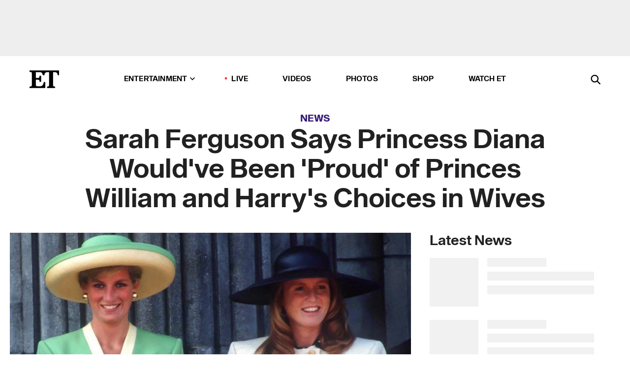

--- FILE ---
content_type: text/html; charset=utf-8
request_url: https://www.etonline.com/sarah-ferguson-says-princess-diana-wouldve-been-proud-of-princes-william-and-harrys-choices-in
body_size: 21006
content:
<!DOCTYPE html><html lang="en"><head><meta charSet="utf-8" data-next-head=""/><meta name="viewport" content="width=device-width" data-next-head=""/><link rel="dns-prefetch" href="//global.ketchcdn.com" data-next-head=""/><link rel="dns-prefetch" href="//cdn.privacy.paramount.com" data-next-head=""/><script type="text/javascript" data-next-head="">
          !function() {
            window.semaphore = window.semaphore || [];
            window.ketch = function() {
              window.semaphore.push(arguments)
            };
            var e = document.createElement("script");
            e.type = "text/javascript";
            e.src = "https://global.ketchcdn.com/web/v3/config/cbs_media_ventures/etonline/boot.js";
            e.async = 1;
            document.getElementsByTagName("head")[0].appendChild(e);
          }();
          </script><script type="text/javascript" data-next-head="">
          (function(a){
            var w=window,b='cbsoptanon',q='cmd',r='config';
            w[b] = w[b] ? w[b] : {};
            w[b][q] = w[b][q] ? w[b][q] : [];
            w[b][r] = w[b][r] ? w[b][r] : [];
            
            a.forEach(function(z){
              w[b][z] = w[b][z] || function(){
                var c=arguments;
                w[b][q].push(function(){
                  w[b][z].apply(w[b],c);
                })
              }
            });
          })(["onScriptsReady","onAdsReady"]);
          </script><script async="" id="optanon-request" type="text/javascript" src="//cdn.privacy.paramount.com/dist/optanon-v2.0.0.js" data-next-head=""></script><link rel="amphtml" href="https://www.etonline.com/sarah-ferguson-says-princess-diana-wouldve-been-proud-of-princes-william-and-harrys-choices-in?amp" data-next-head=""/><meta itemProp="image" content="https://www.etonline.com/sites/default/files/styles/1280x720/public/images/2021-07/diana-fergie-GettyImages-451792936.jpg?h=c673cd1c" data-next-head=""/><meta itemProp="name" content="Princess Diana Would&#x27;ve Been &#x27;Proud&#x27; of William and Harry&#x27;s Choices in Wives, Says Sarah Ferguson" data-next-head=""/><meta name="apple-mobile-web-app-capable" content="yes" data-next-head=""/><meta name="google-site-verification" content="hKpIt34FKZ_qMU81xUdLUw2YzuyZY1pS76p0622Hc7w" data-next-head=""/><meta property="og:image:alt" content="Princess Diana and Sarah Ferguson" data-next-head=""/><title data-next-head="">Princess Diana Would&#x27;ve Been &#x27;Proud&#x27; of William and Harry&#x27;s Choices in Wives, Says Sarah Ferguson | Entertainment Tonight</title><meta name="description" content="The Duchess of York was a longtime friend of the late Princess of Wales." data-next-head=""/><meta property="og:description" content="The Duchess of York was a longtime friend of the late Princess of Wales." data-next-head=""/><meta name="twitter:description" content="The Duchess of York was a longtime friend of the late Princess of Wales." data-next-head=""/><meta name="title" content="Princess Diana Would&#x27;ve Been &#x27;Proud&#x27; of William and Harry&#x27;s Choices in Wives, Says Sarah Ferguson | Entertainment Tonight" data-next-head=""/><meta property="og:title" content="Sarah Ferguson Says Princess Diana Would&#x27;ve Approved of Sons&#x27; Wives" data-next-head=""/><meta property="og:site_name" content="Entertainment Tonight" data-next-head=""/><meta property="og:url" content="https://www.etonline.com/sarah-ferguson-says-princess-diana-wouldve-been-proud-of-princes-william-and-harrys-choices-in" data-next-head=""/><meta property="og:image" content="https://www.etonline.com/sites/default/files/styles/1280x720/public/images/2021-07/diana-fergie-GettyImages-451792936.jpg?h=c673cd1c" data-next-head=""/><meta property="og:image:width" content="1280" data-next-head=""/><meta property="og:image:height" content="720" data-next-head=""/><meta property="og:type" content="Article" data-next-head=""/><meta name="twitter:title" content="Sarah Ferguson Says Princess Diana Would&#x27;ve Approved of Sons&#x27; Wives" data-next-head=""/><meta name="twitter:site" content="@etnow" data-next-head=""/><meta name="twitter:site:id" content="23603092" data-next-head=""/><meta name="twitter:url" content="https://www.etonline.com/sarah-ferguson-says-princess-diana-wouldve-been-proud-of-princes-william-and-harrys-choices-in" data-next-head=""/><meta name="twitter:card" content="summary_large_image" data-next-head=""/><meta name="twitter:image" content="https://www.etonline.com/sites/default/files/styles/1280x720/public/images/2021-07/diana-fergie-GettyImages-451792936.jpg?h=c673cd1c" data-next-head=""/><meta name="twitter:image:width" content="1280" data-next-head=""/><meta name="twitter:image:height" content="720" data-next-head=""/><meta property="fb:pages" content="106843036179" data-next-head=""/><meta property="fb:admins" content="3111204" data-next-head=""/><meta property="fb:app_id" content="145337045558621" data-next-head=""/><meta name="article:opinion" content="false" data-next-head=""/><link rel="canonical" href="https://www.etonline.com/sarah-ferguson-says-princess-diana-wouldve-been-proud-of-princes-william-and-harrys-choices-in" data-next-head=""/><meta name="keywords" content="Entertainment Tonight, News, , Princess Diana, Sarah Ferguson, Prince William, Prince Harry, Meghan Markle, Kate Middleton, Royals" data-next-head=""/><meta name="robots" content="index" data-next-head=""/><meta name="robots" content="follow" data-next-head=""/><meta name="robots" content="max-image-preview:large" data-next-head=""/><link rel="alternate" type="application/rss+xml" href="https://www.etonline.com/news/rss" data-next-head=""/><script type="application/ld+json" data-next-head="">{"@context":"http://schema.org","@type":"NewsArticle","articleSection":"News","author":[{"name":"Rachel Mcrady","@type":"Person","url":"https://www.etonline.com/etonline-staff/rachel-mcrady-30"}],"dateModified":"2021-07-15T07:57:05-0700","datePublished":"2021-07-15T07:57:05-0700","description":"The Duchess of York was a longtime friend of the late Princess of Wales.","headline":"Sarah Ferguson Says Princess Diana Would've Been 'Proud' of Princes William and Harry's Choices in Wives","keywords":["Princess Diana","Sarah Ferguson","Prince William","Prince Harry","Meghan Markle","Kate Middleton","Royals","News"],"mainEntityOfPage":{"@type":"WebPage","@id":"https://www.etonline.com/sarah-ferguson-says-princess-diana-wouldve-been-proud-of-princes-william-and-harrys-choices-in","name":"Sarah Ferguson Says Princess Diana Would've Been 'Proud' of Princes William and Harry's Choices in Wives","url":"https://www.etonline.com/sarah-ferguson-says-princess-diana-wouldve-been-proud-of-princes-william-and-harrys-choices-in"},"name":"Entertainment Tonight","publisher":{"name":"Entertainment Tonight","@type":"Organization","url":"https://www.etonline.com","sameAs":["https://www.facebook.com/EntertainmentTonight","https://www.instagram.com/entertainmenttonight/","https://twitter.com/etnow","https://www.youtube.com/entertainmenttonight","https://en.wikipedia.org/wiki/Entertainment_Tonight"],"logo":{"@type":"ImageObject","url":"https://www.etonline.com/themes/custom/et/logo.png","width":"152","height":"152"}},"url":"https://www.etonline.com/sarah-ferguson-says-princess-diana-wouldve-been-proud-of-princes-william-and-harrys-choices-in","image":{"@context":"https://schema.org","@type":"ImageObject","url":"https://www.etonline.com/sites/default/files/styles/1280x720/public/images/2021-07/diana-fergie-GettyImages-451792936.jpg?h=c673cd1c","height":720,"width":1280,"thumbnailUrl":"https://www.etonline.com/sites/default/files/styles/1280x720/public/images/2021-07/diana-fergie-GettyImages-451792936.jpg?h=c673cd1c&width=753"},"associatedMedia":{"@context":"https://schema.org","@type":"ImageObject","url":"https://www.etonline.com/sites/default/files/styles/1280x720/public/images/2021-07/diana-fergie-GettyImages-451792936.jpg?h=c673cd1c","height":720,"width":1280,"thumbnailUrl":"https://www.etonline.com/sites/default/files/styles/1280x720/public/images/2021-07/diana-fergie-GettyImages-451792936.jpg?h=c673cd1c&width=753"},"video":{"@context":"https://schema.org","@type":"VideoObject","name":"Prince William and Prince Harry Reunite for Unveiling of Statue Honoring Late Mom Princess Diana","description":"The Duchess of York was a longtime friend of the late Princess of Wales.","uploadDate":"2021-07-01T11:58:06-0700","duration":"PT233S","embedUrl":"https://cbsi-etonline-video-fastly.global.ssl.fastly.net/2021/07/01/1916805187716/745311_hls/master.m3u8","publisher":{"name":"Entertainment Tonight","@type":"Organization","url":"https://www.etonline.com","sameAs":["https://www.facebook.com/EntertainmentTonight","https://www.instagram.com/entertainmenttonight/","https://twitter.com/etnow","https://www.youtube.com/entertainmenttonight","https://en.wikipedia.org/wiki/Entertainment_Tonight"],"logo":{"@type":"ImageObject","url":"https://www.etonline.com/themes/custom/et/logo.png","width":"152","height":"152"}},"thumbnailUrl":"https://www.etonline.com/sites/default/files/images/2021-07/eto_dn_williamharry_070121vidpic.jpg","thumbnail":{"@context":"https://schema.org","@type":"ImageObject","url":"https://www.etonline.com/sites/default/files/images/2021-07/eto_dn_williamharry_070121vidpic.jpg","height":1080,"width":1920}},"itemListElement":[]}</script><meta charSet="utf-8"/><meta http-equiv="content-language" content="en_US"/><link rel="dns-prefetch" href="//cdn.cookielaw.org"/><link rel="dns-prefetch" href="//cdn.privacy.paramount.com"/><link rel="apple-touch-icon" sizes="57x57" href="/img/favicons/apple-icon-57x57.png"/><link rel="apple-touch-icon" sizes="60x60" href="/img/favicons/apple-icon-60x60.png"/><link rel="apple-touch-icon" sizes="72x72" href="/img/favicons/apple-icon-72x72.png"/><link rel="apple-touch-icon" sizes="76x76" href="/img/favicons/apple-icon-76x76.png"/><link rel="apple-touch-icon" sizes="114x114" href="/img/favicons/apple-icon-114x114.png"/><link rel="apple-touch-icon" sizes="120x120" href="/img/favicons/apple-icon-120x120.png"/><link rel="apple-touch-icon" sizes="144x144" href="/img/favicons/apple-icon-144x144.png"/><link rel="apple-touch-icon" sizes="152x152" href="/img/favicons/apple-icon-152x152.png"/><link rel="apple-touch-icon" sizes="180x180" href="/img/favicons/apple-icon-180x180.png"/><link rel="icon" type="image/png" sizes="192x192" href="/img/favicons/android-icon-192x192.png"/><link rel="icon" type="image/png" sizes="32x32" href="/img/favicons/favicon-32x32.png"/><link rel="icon" type="image/png" sizes="96x96" href="/img/favicons/favicon-96x96.png"/><link rel="icon" type="image/png" sizes="16x16" href="/img/favicons/favicon-16x16.png"/><link rel="shortcut icon" type="image/x-icon" href="/favicon.ico"/><meta name="msapplication-TileImage" content="/img/favicons/ms-icon-144x144.png"/><link rel="preconnect" href="https://www.etonline.com"/><link rel="preload" href="/fonts/sequel_sans/sequelsans-bookbody-webfont.woff2" as="font" type="font/woff2" crossorigin="true"/><link rel="preload" href="/fonts/sequel_sans/sequelsans-semiboldhead-webfont.woff2" as="font" type="font/woff2" crossorigin="true"/><link rel="preload" href="/fonts/sequel_sans/sequelsans-boldhead-webfont.woff2" as="font" type="font/woff2" crossorigin="true"/><link rel="preload" href="/fonts/sequel_sans/sequelsans-lightbody-webfont.woff2" as="font" type="font/woff2" crossorigin="true"/><link rel="preload" href="/fonts/sequel_sans/sequelsans-lighthead-webfont.woff2" as="font" type="font/woff2" crossorigin="true"/><link rel="preload" href="/fonts/sequel_sans/sequelsans-bookhead-webfont.woff2" as="font" type="font/woff2" crossorigin="true"/><link rel="preload" href="/fonts/sequel_sans/sequelsans-semiboldbody-webfont.woff2" as="font" type="font/woff2" crossorigin="true"/><link rel="preload" href="/fonts/sequel_sans/sequelsans-romanbody-webfont.woff2" as="font" type="font/woff2" crossorigin="true"/><link rel="preload" href="/fonts/sequel_sans/sequelsans-boldbody-webfont.woff2" as="font" type="font/woff2" crossorigin="true"/><link rel="preload" href="/fonts/sequel_sans/sequelsans-mediumbody-webfont.woff2" as="font" type="font/woff2" crossorigin="true"/><link rel="preload" href="/fonts/sequel_sans/sequelsans-mediumhead-webfont.woff2" as="font" type="font/woff2" crossorigin="true"/><meta property="fb:app_id" content="145337045558621"/><meta property="fb:admins" content="3111204"/><meta property="fb:pages" content="106843036179"/><meta property="og:site_name" content="Entertainment Tonight"/><meta name="twitter:site" content="@etnow"/><meta name="twitter:site:id" content="23603092"/><meta name="twitter:creator" content="@etnow"/><link rel="manifest" crossorigin="use-credentials" href="/manifest.json"/><meta name="theme-color" content="#fff"/><meta name="msapplication-TileColor" content="#fd005b"/><noscript><style>.submenu-with-subqueue, .submenu { display: block !important; }</style></noscript><script id="utag-isSPA">var utag_data = window.utag_data || {}; window.utag_data.isSPA = true;</script><link rel="preload" href="/_next/static/css/bf2a48180e14e611.css" as="style"/><link rel="stylesheet" href="/_next/static/css/bf2a48180e14e611.css" data-n-g=""/><noscript data-n-css=""></noscript><script defer="" nomodule="" src="/_next/static/chunks/polyfills-42372ed130431b0a.js"></script><script defer="" src="/_next/static/chunks/8540.f946d41e093433bd.js"></script><script defer="" src="/_next/static/chunks/7469.a65441ba8e2ae64e.js"></script><script defer="" src="/_next/static/chunks/672.6413559a4c0374ce.js"></script><script defer="" src="/_next/static/chunks/03890d9e-c7dc52b197fe5cc0.js"></script><script defer="" src="/_next/static/chunks/1219-3eb675ecd2a73cd0.js"></script><script defer="" src="/_next/static/chunks/4226.ae1ade28a68c7c8b.js"></script><script defer="" src="/_next/static/chunks/8827-dfdf2947beb6464a.js"></script><script defer="" src="/_next/static/chunks/4820-b52446f1b9adfc57.js"></script><script defer="" src="/_next/static/chunks/868.7ebf901a815dbc20.js"></script><script defer="" src="/_next/static/chunks/7048.fd77181949919180.js"></script><script defer="" src="/_next/static/chunks/9428.35e8e5b42b93cdee.js"></script><script src="/_next/static/chunks/webpack-663b78308d75e97a.js" defer=""></script><script src="/_next/static/chunks/framework-97862ef36bc4065f.js" defer=""></script><script src="/_next/static/chunks/main-f47cad7d2440de01.js" defer=""></script><script src="/_next/static/chunks/pages/_app-81c29bc07b709f21.js" defer=""></script><script src="/_next/static/chunks/8220-8c3b7d4a24781c26.js" defer=""></script><script src="/_next/static/chunks/6960-ed4ab36c865fd8f9.js" defer=""></script><script src="/_next/static/chunks/2774-ee8e425e4d9db610.js" defer=""></script><script src="/_next/static/chunks/4899-60702dea61a0f3e4.js" defer=""></script><script src="/_next/static/chunks/1669-52bf1806a1916c32.js" defer=""></script><script src="/_next/static/chunks/6720-4af53b8a0f1951a1.js" defer=""></script><script src="/_next/static/chunks/6982-8aad6155a7045f30.js" defer=""></script><script src="/_next/static/chunks/9682-4863a7dbb922173d.js" defer=""></script><script src="/_next/static/chunks/8185-107f9c12e2ef66ab.js" defer=""></script><script src="/_next/static/chunks/6612-0c458567c00d72e0.js" defer=""></script><script src="/_next/static/chunks/pages/%5B...alias%5D-88596a302b6f125d.js" defer=""></script><script src="/_next/static/etonline/_buildManifest.js" defer=""></script><script src="/_next/static/etonline/_ssgManifest.js" defer=""></script></head><body class="skybox-auto-collapse"><div id="__next"><div class="page--article"><div class="main-menu__sticky" style="top:0px"><div class="header__wrapper "><div id="sticky-banner"><div data-ad-ref="mobile-omni-skybox-plus-sticky" class="bidbarrel-ad skybox-closeBtn skybox-collapseBtn skybox-videoStop"></div><div class="omni-skybox-plus-stick-placeholder"></div></div><div data-ad-ref="intromercial"></div><header id="header" class="header affix-top"><div class="header__container " style="transform:translateY(0px)"><div class="header__main"><div class="header__column-left"><a href="/" aria-label="ET Online Homepage" class="header__logo"><svg viewBox="0 0 87 51"><path d="M86.989 0l-44.65.002L0 0v3.451c2.23 0 3.879.235 4.946.7 1.066.464 1.745 1.101 2.034 1.917.29.818.432 1.951.432 3.406v32.048c0 2.207-.45 3.761-1.355 4.663-.902.902-2.92 1.354-6.048 1.356V51h45.863V34.224h-3.53c-.598 3.882-1.654 6.735-3.164 8.56-1.512 1.82-3.048 2.951-4.61 3.387-1.612.443-3.278.664-4.95.658h-4.1c-1.832 0-3.242-.137-4.234-.415-.992-.276-1.706-.723-2.143-1.343-.467-.688-.746-1.484-.81-2.313-.1-.928-.15-2.394-.15-4.4V26.37h5.267c1.792 0 3.105.152 3.97.449.86.3 1.55.951 1.897 1.791.403.895.657 2.275.756 4.158h3.463V15.8H29.92c-.126 1.881-.364 3.263-.716 4.138-.311.845-.988 1.506-1.843 1.791-.875.317-2.206.472-3.989.47h-5.19V4.177h9.56c2.539 0 4.437.145 5.696.436 1.26.29 2.402 1.066 3.425 2.33 1.016 1.266 1.913 3.366 2.69 6.3l3.997.035c.15-3.159.758-4.29 1.824-5.807 1.067-1.519 2.303-2.449 3.707-2.785 1.404-.335 3.174-.509 5.306-.509H58.1v37.346c0 2.207-.452 3.761-1.358 4.663-.894.897-1.469 1.356-4.606 1.356V51h22.683v-3.453c-2.133 0-2.296-.225-3.404-.672-1.103-.448-1.8-1.085-2.103-1.9-.302-.814-.45-1.96-.45-3.438V4.176h4.765c1.437-.024 2.868.156 4.258.529 1.23.351 2.378 1.28 3.441 2.781 1.066 1.503 1.765 2.63 2.093 5.79H87" mask="url(#prefix__b)"></path></svg></a></div><nav class="header__column-center "><ul class="main-menu"><li class="main-menu__item main-menu__item--entertainment main-menu__item--submenu-closed"><a href="/news" class="main-menu__link dropdown-toggle" data-toggle="dropdown" aria-expanded="false">Entertainment<svg width="10" height="6" viewBox="0 0 10 6" aria-hidden="true"><path fill="none" fill-rule="evenodd" stroke-linecap="round" stroke-width="1.5" d="M9 1L5 5 1 1"></path></svg></a><div style="height:60rem" class="submenu-with-subqueue main-menu__submenu-with-subqueue"><div class="submenu-with-subqueue__scrollable main-menu__submenu-with-subqueue__scrollable"><ul class="main-menu__submenu submenu"><li class="main-menu__item main-menu__item--latestvideos submenu__item main-menu__submenu__item"><a href="/video" class="main-menu__link main-menu__submenu__link submenu__link">Latest Videos</a></li><li class="main-menu__item main-menu__item--articles submenu__item main-menu__submenu__item"><a href="/news" class="main-menu__link main-menu__submenu__link submenu__link">Articles</a></li><li class="main-menu__item main-menu__item--tv submenu__item main-menu__submenu__item"><a href="/latest/tv" class="main-menu__link main-menu__submenu__link submenu__link">TV</a></li><li class="main-menu__item main-menu__item--etvaultunlocked submenu__item main-menu__submenu__item"><a href="/latest/news/et-vault-unlocked" class="main-menu__link main-menu__submenu__link submenu__link">ET Vault Unlocked</a></li><li class="main-menu__item main-menu__item--music submenu__item main-menu__submenu__item"><a href="/latest/music" class="main-menu__link main-menu__submenu__link submenu__link">Music</a></li><li class="main-menu__item main-menu__item--awards submenu__item main-menu__submenu__item"><a href="/latest/awards" class="main-menu__link main-menu__submenu__link submenu__link">Awards</a></li><li class="main-menu__item main-menu__item--movies submenu__item main-menu__submenu__item"><a href="/latest/movies" class="main-menu__link main-menu__submenu__link submenu__link">Movies</a></li><li class="main-menu__item main-menu__item--newsletter submenu__item main-menu__submenu__item"><a href="https://www.etonline.com/newsletters" class="main-menu__link main-menu__submenu__link submenu__link">Newsletter</a></li><button class="main-menu__mobile-close-button submenu-with-subqueue__mobile-close-button"><span class="sr-only">Close Menu</span><div></div></button></ul></div></div></li><li class="main-menu__item main-menu__item--live "><span class="live-flag__circle live-flag__circle--pulse"></span><a href="/live" class="main-menu__link">LIVE</a></li><li class="main-menu__item main-menu__item--videos "><a href="/video" class="main-menu__link" target="_self">Videos</a></li><li class="main-menu__item main-menu__item--photos"><a href="/gallery" class="main-menu__link">Photos</a></li><li class="main-menu__item main-menu__item--shop "><a href="/shop" class="main-menu__link">Shop</a></li><li class="main-menu__item main-menu__item--watchet "><a href="/showfinder" class="main-menu__link" target="_blank">Watch ET</a></li></ul></nav><div class="header__column-right"><div class="header__search" aria-labelledby="open-dialog-label"><div class="header__page-mask hide"></div><form class="header__search-form hide" action="/search" method="get" accept-charset="UTF-8" role="dialog" aria-modal="true" aria-labelledby="dialog-label"><button type="submit" class="header__search-form__search-icon"><span id="dialog-label" class="sr-only">Search</span><div></div></button><input id="header-search-input" class="header__search-form__input" title="Enter the terms you wish to search for." placeholder="Search" type="search" name="keywords" size="15" maxLength="128" tabindex="-1" value=""/><button id="header-search-close" type="button" class="header__search-form__button header__search-form__button--close"><span class="sr-only">Close Form</span><div></div></button></form><button type="button" class="header__search-form__button header__search-form__button--open"><span id="open-dialog-label" class="sr-only">Open Search Form</span><div></div></button></div></div></div></div></header></div></div><div class="wrap-site"><main><div class="content article news"><div class="top-container"><div class="content__category"><a href="/news">News</a></div><h1 class="content__title">Sarah Ferguson Says Princess Diana Would&#x27;ve Been &#x27;Proud&#x27; of Princes William and Harry&#x27;s Choices in Wives</h1></div><div class="site-bg article-columns"><div class="article-column article-column--left"><div class="content__header-video"><div class="content__header-video-wrap"></div></div><div class="carousel-main"><div class="carousel-rec__wrapper"><div class="carousel-rec"><div class="carousel__container"><button type="button" aria-label="Prince William and Prince Harry Reunite for Unveiling of Statue Honoring Late Mom Princess Diana"><h3 class="card__title line-clamp"> <!-- -->Prince William and Prince Harry Reunite for Unveiling of Statue Honoring Late Mom Princess Diana<!-- --> </h3></button><button type="button" aria-label="Justin Bieber Shares What It&#x27;s Like to Be Hounded by Paparazzi Amid Personal Struggles"><h3 class="card__title line-clamp"> <!-- -->Justin Bieber Shares What It&#x27;s Like to Be Hounded by Paparazzi Amid Personal Struggles<!-- --> </h3></button><button type="button" aria-label="Prince Harry &#x27;Devastated&#x27; to Quit Charity He Founded in Princess Diana&#x27;s Honor"><h3 class="card__title line-clamp"> <!-- -->Prince Harry &#x27;Devastated&#x27; to Quit Charity He Founded in Princess Diana&#x27;s Honor<!-- --> </h3></button><button type="button" aria-label="‘Fractured’ Prince Harry and Prince William Won’t Reunite in New York, Despite Speculation (Source)"><h3 class="card__title line-clamp"> <!-- -->‘Fractured’ Prince Harry and Prince William Won’t Reunite in New York, Despite Speculation (Source)<!-- --> </h3></button><button type="button" aria-label="George Clooney Lost &#x27;Thelma &amp; Louise&#x27; Role to Brad Pitt and More Friendship Secrets!"><h3 class="card__title line-clamp"> <!-- -->George Clooney Lost &#x27;Thelma &amp; Louise&#x27; Role to Brad Pitt and More Friendship Secrets!<!-- --> </h3></button><button type="button" aria-label="JFK Jr. Biographers Reflect on His Relationships, Rare Stories on 25th Anniversary of Death"><h3 class="card__title line-clamp"> <!-- -->JFK Jr. Biographers Reflect on His Relationships, Rare Stories on 25th Anniversary of Death<!-- --> </h3></button><button type="button" aria-label="Kate Middleton&#x27;s Cancer Reveal: Inside the Making Of and What Charles and William Knew"><h3 class="card__title line-clamp"> <!-- -->Kate Middleton&#x27;s Cancer Reveal: Inside the Making Of and What Charles and William Knew<!-- --> </h3></button><button type="button" aria-label="Princess Diana’s Brother Charles Addresses Kate Middleton Conspiracy Theories"><h3 class="card__title line-clamp"> <!-- -->Princess Diana’s Brother Charles Addresses Kate Middleton Conspiracy Theories<!-- --> </h3></button><button type="button" aria-label="Prince William and Prince Harry Separately Attend Award Ceremony Dedicated to Mother Diana"><h3 class="card__title line-clamp"> <!-- -->Prince William and Prince Harry Separately Attend Award Ceremony Dedicated to Mother Diana<!-- --> </h3></button><button type="button" aria-label="Princess Diana&#x27;s Death: How Brad Pitt, Oprah Winfrey and More Celebs Reacted (Flashback)"><h3 class="card__title line-clamp"> <!-- -->Princess Diana&#x27;s Death: How Brad Pitt, Oprah Winfrey and More Celebs Reacted (Flashback)<!-- --> </h3></button><button type="button" aria-label="&#x27;The Crown&#x27; Season 6: Elizabeth Debicki on the &#x27;Complexity&#x27; of Princess Diana&#x27;s Story"><h3 class="card__title line-clamp"> <!-- -->&#x27;The Crown&#x27; Season 6: Elizabeth Debicki on the &#x27;Complexity&#x27; of Princess Diana&#x27;s Story<!-- --> </h3></button><button type="button" aria-label="‘The Crown’ Cast Details Recreating Princess Diana’s Paparazzi Car Chase for Season 6 (Exclusive)"><h3 class="card__title line-clamp"> <!-- -->‘The Crown’ Cast Details Recreating Princess Diana’s Paparazzi Car Chase for Season 6 (Exclusive)<!-- --> </h3></button><button type="button" aria-label="Why Elizabeth Debicki Felt &#x27;Immense&#x27; Responsibility Portraying Princess Diana&#x27;s Death (Exclusive)"><h3 class="card__title line-clamp"> <!-- -->Why Elizabeth Debicki Felt &#x27;Immense&#x27; Responsibility Portraying Princess Diana&#x27;s Death (Exclusive)<!-- --> </h3></button></div></div></div><button class="carousel__arrow carousel__arrow--prev" type="button" aria-label="Previous Slide"><div class="carousel__chevron carousel__chevron--left"></div></button><button class="carousel__arrow carousel__arrow--next" type="button" aria-label="Next Slide"><div class="carousel__chevron carousel__chevron--right"></div></button></div><div class="content__body"><div class="content__byline"><div class="content__byline-author">By<!-- --> <a href="/etonline-staff/rachel-mcrady-30" aria-label="Biography of Rachel McRady">Rachel McRady</a></div><div class="content__byline-date"><div>Published: <!-- -->7:57 AM PDT, July 15, 2021</div></div><div class="content__share expanded"><div class="share_social-btn-parent"><div class="share__btn-group"><span class="social-tooltip is-hidden undefined"></span><div><div style="border:0;clip:rect(0 0 0 0);height:1px;margin:-1px;overflow:hidden;white-space:nowrap;padding:0;width:1px;position:absolute" role="log" aria-live="assertive"></div><div style="border:0;clip:rect(0 0 0 0);height:1px;margin:-1px;overflow:hidden;white-space:nowrap;padding:0;width:1px;position:absolute" role="log" aria-live="assertive"></div><div style="border:0;clip:rect(0 0 0 0);height:1px;margin:-1px;overflow:hidden;white-space:nowrap;padding:0;width:1px;position:absolute" role="log" aria-live="polite"></div><div style="border:0;clip:rect(0 0 0 0);height:1px;margin:-1px;overflow:hidden;white-space:nowrap;padding:0;width:1px;position:absolute" role="log" aria-live="polite"></div></div><button type="button" class="share__social-btn share__social-btn--facebook" aria-label="Share Sarah Ferguson Says Princess Diana Would&#x27;ve Been &#x27;Proud&#x27; of Princes William and Harry&#x27;s Choices in Wives to Facebook"><div></div></button><button type="button" class="share__social-btn share__social-btn--twitter" aria-label="Share Sarah Ferguson Says Princess Diana Would&#x27;ve Been &#x27;Proud&#x27; of Princes William and Harry&#x27;s Choices in Wives to Twitter"><div></div></button><button type="button" class="share__social-btn share__social-btn--reddit" aria-label="Share Sarah Ferguson Says Princess Diana Would&#x27;ve Been &#x27;Proud&#x27; of Princes William and Harry&#x27;s Choices in Wives to Reddit"><div></div></button><button type="button" class="share__social-btn share__social-btn--flipboard" aria-label="Share Sarah Ferguson Says Princess Diana Would&#x27;ve Been &#x27;Proud&#x27; of Princes William and Harry&#x27;s Choices in Wives to Flipboard"><div></div></button><button type="button" class="share__social-btn share__social-btn--link" aria-label="Copy link to Clipboard"><div></div></button><button type="button" class="share__social-btn share__social-btn--share" aria-label="Native Share"><div></div></button></div></div></div></div><h2 class="content__subheading">The Duchess of York was a longtime friend of the late Princess of Wales.</h2><div class="content__body-main"><div class="ctd-body"><div data-ad-ref="mobile-incontent-social" class="mobile-incontent-social bidbarrel-ad" aria-hidden="true"></div><p><a href="https://www.etonline.com/people/sarah-ferguson" target="_blank">Sarah "Fergie" Ferguson</a><span> knows her late pal, </span><a href="https://www.etonline.com/people/princess-diana" target="_blank">Princess Diana</a><span>, would approve of her sons' choices in wives.&nbsp;</span></p><p><a href="https://www.etonline.com/people/prince-william" target="_blank">Prince William</a><span> has been married to </span><a href="https://www.etonline.com/people/kate-middleton" target="_blank">Kate Middleton</a><span> for more than 10 years now, and </span><a href="https://www.etonline.com/people/prince-harry" target="_blank">Prince Harry</a><span> tied the knot with </span><a href="https://www.etonline.com/people/meghan-markle" target="_blank">Meghan Markle</a><span> in 2018.&nbsp;</span></p><div data-ad-ref="mobile-flex-plus-middle" class="bidbarrel-ad"></div><p><span>"She would be very proud of her sons and their wives," the Duchess of York tells </span><a href="https://people.com/royals/sarah-ferguson-on-how-proud-princess-diana-would-be-of-her-sons-and-their-wonderful-wives/" target="_blank"><em>People </em></a><span>of Diana's two sons with </span><a href="https://www.etonline.com/people/prince-charles" target="_blank">Prince Charles</a><span>. "If she were sitting with me right now, I know she would say, 'I am so proud of both of my boys and the wonderful wives they have chosen.' Because each has got her own voice."</span></p><p><span>Not only would Diana approve of her sons' choices, but Fergie also thinks she would love life as a grandmother of five. William and Kate have three children -- Prince George, 7, Princess Charlotte, 6, and Prince Louis, 3 -- and Harry and Meghan have two -- Archie, 2, and Lilibet, 1 month.</span></p><p><span>"She would be just like me, obsessed with her grandchildren. Because that's what she loved," the ex-wife of Prince Andrew shares.&nbsp;</span></p><p><span>Fergie and Andrew share daughters Princess Beatrice, who is mom to 5-month-old son August,&nbsp;and Princess Eugenie, who is expecting her first child.&nbsp;</span></p><div data-ad-ref="mpu-flex-inc" data-incremental="1" class="bidbarrel-ad"></div><div data-ad-ref="mobile-flex-plus-inc" data-incremental="1" class="bidbarrel-ad"></div><p><span>According to the duchess, Diana "adored my girls. She adored the boys. This would be her haven. Her heaven."</span></p><p><span>The two had a longstanding friendship, with Fergie calling them "best friends" from the time Diana was 14 and she was 15.&nbsp;</span></p><p><span>"She taught me so much of public life," Fergie shares. "She was so brave. We used to have the most incredible time together."</span></p><p><span>Harry and William recently reunited in person for the unveiling of a statue in Diana's honor at the Sunken Gardens in Kensington Palace. Watch the clip below for more.&nbsp;</span></p><div data-ad-ref="mpu-flex-inc" data-incremental="2" class="bidbarrel-ad"></div><div data-ad-ref="mobile-flex-plus-inc" data-incremental="2" class="bidbarrel-ad"></div><p><strong><span>RELATED CONTENT:</span></strong></p><div class="shortcode shortcode-video related"><div class="related-links"><p class="label">Video</p><a class="title" href="/media/videos/princes-harry-and-william-unveil-diana-statue-royal-expert-and-body-language-reader">Princes Harry and William Unveil Diana Statue: Royal Expert and Body Language Reader Decode Reunion</a></div></div><div class="shortcode shortcode-speedbump tile" data-speedbump="1"><a href="https://www.etonline.com/how-prince-william-and-prince-harry-put-on-a-united-front-at-princess-diana-event-exclusive-168260" target="_blank" rel="noopener noreferrer" class="tile__link"><div class="tile--speedbump"><span style="box-sizing:border-box;display:inline-block;overflow:hidden;width:initial;height:initial;background:none;opacity:1;border:0;margin:0;padding:0;position:relative;max-width:100%"><span style="box-sizing:border-box;display:block;width:initial;height:initial;background:none;opacity:1;border:0;margin:0;padding:0;max-width:100%"><img style="display:block;max-width:100%;width:initial;height:initial;background:none;opacity:1;border:0;margin:0;padding:0" alt="" aria-hidden="true" src="data:image/svg+xml,%3csvg%20xmlns=%27http://www.w3.org/2000/svg%27%20version=%271.1%27%20width=%27120%27%20height=%27120%27/%3e"/></span><img alt="How Princes William and Harry Put on a &#x27;United Front&#x27; at Diana Event" src="[data-uri]" decoding="async" data-nimg="intrinsic" style="position:absolute;top:0;left:0;bottom:0;right:0;box-sizing:border-box;padding:0;border:none;margin:auto;display:block;width:0;height:0;min-width:100%;max-width:100%;min-height:100%;max-height:100%;background-size:cover;background-position:0% 0%;filter:blur(20px);background-image:url(&quot;https://www.etonline.com/sites/default/files/styles/120x120/public/images/2021-07/Prince_William_Prince_Harry_GettyImages-1233756213_1280.jpg?h=c673cd1c&amp;blur=50&amp;width=2&quot;)"/><noscript><img alt="How Princes William and Harry Put on a &#x27;United Front&#x27; at Diana Event" loading="lazy" decoding="async" data-nimg="intrinsic" style="position:absolute;top:0;left:0;bottom:0;right:0;box-sizing:border-box;padding:0;border:none;margin:auto;display:block;width:0;height:0;min-width:100%;max-width:100%;min-height:100%;max-height:100%" srcSet="https://www.etonline.com/sites/default/files/styles/120x120/public/images/2021-07/Prince_William_Prince_Harry_GettyImages-1233756213_1280.jpg?h=c673cd1c&amp;width=128&amp;quality=75 1x, https://www.etonline.com/sites/default/files/styles/120x120/public/images/2021-07/Prince_William_Prince_Harry_GettyImages-1233756213_1280.jpg?h=c673cd1c&amp;width=256&amp;quality=75 2x" src="https://www.etonline.com/sites/default/files/styles/120x120/public/images/2021-07/Prince_William_Prince_Harry_GettyImages-1233756213_1280.jpg?h=c673cd1c&amp;width=256&amp;quality=75"/></noscript></span></div><div class="tile__body"><div class="tile__heading news"><p>News</p></div><h3 class="tile__title"><span>How Princes William and Harry Put on a &#x27;United Front&#x27; at Diana Event</span></h3></div></a></div><div class="shortcode shortcode-speedbump tile" data-speedbump="2"><a href="https://www.etonline.com/princess-dianas-statue-what-to-know-about-the-children-standing-with-her-168248" target="_blank" rel="noopener noreferrer" class="tile__link"><div class="tile--speedbump"><span style="box-sizing:border-box;display:inline-block;overflow:hidden;width:initial;height:initial;background:none;opacity:1;border:0;margin:0;padding:0;position:relative;max-width:100%"><span style="box-sizing:border-box;display:block;width:initial;height:initial;background:none;opacity:1;border:0;margin:0;padding:0;max-width:100%"><img style="display:block;max-width:100%;width:initial;height:initial;background:none;opacity:1;border:0;margin:0;padding:0" alt="" aria-hidden="true" src="data:image/svg+xml,%3csvg%20xmlns=%27http://www.w3.org/2000/svg%27%20version=%271.1%27%20width=%27120%27%20height=%27120%27/%3e"/></span><img alt="Princess Diana&#x27;s Statue: What to Know About the Children With Her" src="[data-uri]" decoding="async" data-nimg="intrinsic" style="position:absolute;top:0;left:0;bottom:0;right:0;box-sizing:border-box;padding:0;border:none;margin:auto;display:block;width:0;height:0;min-width:100%;max-width:100%;min-height:100%;max-height:100%;background-size:cover;background-position:0% 0%;filter:blur(20px);background-image:url(&quot;https://www.etonline.com/sites/default/files/styles/120x120/public/images/2021-07/eto_dn_williamharry_070121vidpic.jpg?h=d1cb525d&amp;blur=50&amp;width=2&quot;)"/><noscript><img alt="Princess Diana&#x27;s Statue: What to Know About the Children With Her" loading="lazy" decoding="async" data-nimg="intrinsic" style="position:absolute;top:0;left:0;bottom:0;right:0;box-sizing:border-box;padding:0;border:none;margin:auto;display:block;width:0;height:0;min-width:100%;max-width:100%;min-height:100%;max-height:100%" srcSet="https://www.etonline.com/sites/default/files/styles/120x120/public/images/2021-07/eto_dn_williamharry_070121vidpic.jpg?h=d1cb525d&amp;width=128&amp;quality=75 1x, https://www.etonline.com/sites/default/files/styles/120x120/public/images/2021-07/eto_dn_williamharry_070121vidpic.jpg?h=d1cb525d&amp;width=256&amp;quality=75 2x" src="https://www.etonline.com/sites/default/files/styles/120x120/public/images/2021-07/eto_dn_williamharry_070121vidpic.jpg?h=d1cb525d&amp;width=256&amp;quality=75"/></noscript></span></div><div class="tile__body"><div class="tile__heading news"><p>News</p></div><h3 class="tile__title"><span>Princess Diana&#x27;s Statue: What to Know About the Children With Her</span></h3></div></a></div><div class="shortcode shortcode-speedbump tile" data-speedbump="3"><a href="https://www.etonline.com/prince-harry-and-prince-william-reunite-to-unveil-statue-of-mom-princess-diana-168064" target="_blank" rel="noopener noreferrer" class="tile__link"><div class="tile--speedbump"><span style="box-sizing:border-box;display:inline-block;overflow:hidden;width:initial;height:initial;background:none;opacity:1;border:0;margin:0;padding:0;position:relative;max-width:100%"><span style="box-sizing:border-box;display:block;width:initial;height:initial;background:none;opacity:1;border:0;margin:0;padding:0;max-width:100%"><img style="display:block;max-width:100%;width:initial;height:initial;background:none;opacity:1;border:0;margin:0;padding:0" alt="" aria-hidden="true" src="data:image/svg+xml,%3csvg%20xmlns=%27http://www.w3.org/2000/svg%27%20version=%271.1%27%20width=%27120%27%20height=%27120%27/%3e"/></span><img alt="Prince Harry &amp; Prince William Reunite to Unveil Princess Diana Statue" src="[data-uri]" decoding="async" data-nimg="intrinsic" style="position:absolute;top:0;left:0;bottom:0;right:0;box-sizing:border-box;padding:0;border:none;margin:auto;display:block;width:0;height:0;min-width:100%;max-width:100%;min-height:100%;max-height:100%;background-size:cover;background-position:0% 0%;filter:blur(20px);background-image:url(&quot;https://www.etonline.com/sites/default/files/styles/120x120/public/images/2021-07/william-harry-GettyImages-1233750884.jpg?h=c673cd1c&amp;blur=50&amp;width=2&quot;)"/><noscript><img alt="Prince Harry &amp; Prince William Reunite to Unveil Princess Diana Statue" loading="lazy" decoding="async" data-nimg="intrinsic" style="position:absolute;top:0;left:0;bottom:0;right:0;box-sizing:border-box;padding:0;border:none;margin:auto;display:block;width:0;height:0;min-width:100%;max-width:100%;min-height:100%;max-height:100%" srcSet="https://www.etonline.com/sites/default/files/styles/120x120/public/images/2021-07/william-harry-GettyImages-1233750884.jpg?h=c673cd1c&amp;width=128&amp;quality=75 1x, https://www.etonline.com/sites/default/files/styles/120x120/public/images/2021-07/william-harry-GettyImages-1233750884.jpg?h=c673cd1c&amp;width=256&amp;quality=75 2x" src="https://www.etonline.com/sites/default/files/styles/120x120/public/images/2021-07/william-harry-GettyImages-1233750884.jpg?h=c673cd1c&amp;width=256&amp;quality=75"/></noscript></span></div><div class="tile__body"><div class="tile__heading news"><p>News</p></div><h3 class="tile__title"><span>Prince Harry &amp; Prince William Reunite to Unveil Princess Diana Statue</span></h3></div></a></div><div data-ad-ref="mpu-flex-inc" data-incremental="3" class="bidbarrel-ad"></div><div data-ad-ref="mobile-flex-plus-inc" data-incremental="3" class="bidbarrel-ad"></div><div class="shortcode shortcode-gallery"><div class="shortcode-gallery--header">Related Photos</div><div class="shortcode-gallery--container"><a href="/gallery/late-princess-dianas-sweetest-moments-with-sons-prince-william-and-prince-harry-85946" aria-label="Late Princess Diana&#x27;s Sweetest Moments With Sons Prince William and Prince Harry"><span style="box-sizing:border-box;display:inline-block;overflow:hidden;width:initial;height:initial;background:none;opacity:1;border:0;margin:0;padding:0;position:relative;max-width:100%"><span style="box-sizing:border-box;display:block;width:initial;height:initial;background:none;opacity:1;border:0;margin:0;padding:0;max-width:100%"><img style="display:block;max-width:100%;width:initial;height:initial;background:none;opacity:1;border:0;margin:0;padding:0" alt="" aria-hidden="true" src="data:image/svg+xml,%3csvg%20xmlns=%27http://www.w3.org/2000/svg%27%20version=%271.1%27%20width=%27640%27%20height=%27360%27/%3e"/></span><img src="[data-uri]" decoding="async" data-nimg="intrinsic" class="img-full" style="position:absolute;top:0;left:0;bottom:0;right:0;box-sizing:border-box;padding:0;border:none;margin:auto;display:block;width:0;height:0;min-width:100%;max-width:100%;min-height:100%;max-height:100%;background-size:cover;background-position:0% 0%;filter:blur(20px);background-image:url(&quot;https://www.etonline.com/sites/default/files/styles/640x360/public/images/2017-08/1280_princessdiana_william_harry_hbo.jpg?h=4183b517&amp;width=753&amp;blur=50&amp;width=2&quot;)"/><noscript><img loading="lazy" decoding="async" data-nimg="intrinsic" style="position:absolute;top:0;left:0;bottom:0;right:0;box-sizing:border-box;padding:0;border:none;margin:auto;display:block;width:0;height:0;min-width:100%;max-width:100%;min-height:100%;max-height:100%" class="img-full" srcSet="https://www.etonline.com/sites/default/files/styles/640x360/public/images/2017-08/1280_princessdiana_william_harry_hbo.jpg?h=4183b517&amp;width=753&amp;quality=80 1x, https://www.etonline.com/sites/default/files/styles/640x360/public/images/2017-08/1280_princessdiana_william_harry_hbo.jpg?h=4183b517&amp;width=753&amp;quality=80 2x" src="https://www.etonline.com/sites/default/files/styles/640x360/public/images/2017-08/1280_princessdiana_william_harry_hbo.jpg?h=4183b517&amp;width=753&amp;quality=80"/></noscript></span><div class="overlay--bottom-left"><span class="slidecount">24 Photos</span></div></a><a href="/gallery/late-princess-dianas-sweetest-moments-with-sons-prince-william-and-prince-harry-85946" aria-label="Late Princess Diana&#x27;s Sweetest Moments With Sons Prince William and Prince Harry"><figcaption><span>Late Princess Diana&#x27;s Sweetest Moments With Sons Prince William and Prince Harry</span></figcaption></a></div></div></div></div><div class="content__tags"><h3>Tags:</h3><ul><li class=""><a href="https://www.etonline.com/latest/people/princess-diana " aria-label="Visit Princess Diana">Princess Diana</a></li><li class=""><a href="https://www.etonline.com/latest/people/sarah-ferguson " aria-label="Visit Sarah Ferguson">Sarah Ferguson</a></li><li class=""><a href="https://www.etonline.com/latest/people/prince-william " aria-label="Visit Prince William">Prince William</a></li><li class=""><a href="https://www.etonline.com/latest/people/prince-harry " aria-label="Visit Prince Harry">Prince Harry</a></li><li class=""><a href="https://www.etonline.com/latest/people/meghan-markle " aria-label="Visit Meghan Markle">Meghan Markle</a></li><li class=""><a href="https://www.etonline.com/latest/people/kate-middleton " aria-label="Visit Kate Middleton">Kate Middleton</a></li><li class=""><a href="https://www.etonline.com/latest/news/royals " aria-label="Visit Royals">Royals</a></li></ul></div><div class="content__spacer"></div></div></div><div id="right-rail" class="side-rail right-rail"><div style="top:49px;position:sticky"><div class="right-rail__content "><div data-ad-ref="mpu-plus-top" class="bidbarrel-ad"><div class="skeleton__ad"></div></div></div></div></div></div><div id="taboola-below-article-thumbnails"></div></div></main><footer class="footer"><div class="footer__primary"><div class="footer__primary-content"><div class="footer__menu"><div></div></div><div class="footer__menu"><h2>Browse</h2><nav role="navigation" aria-label="Browse"><ul class="menu"><li class="menu__item"><a href="/news" class="menu__link toolbar-icon toolbar-icon-menu-link-content:e016a034-2376-4845-9dbe-489e7c619815">News</a></li><li class="menu__item"><a href="/video" class="menu__link toolbar-icon toolbar-icon-menu-link-content:3c60f1bc-e4a6-41c2-8a90-a2dfb54daf39">Video</a></li><li class="menu__item"><a href="/gallery" class="menu__link toolbar-icon toolbar-icon-menu-link-content:b39559f7-55ab-4d9f-b05d-fb4e2fd6931b">Photos</a></li><li class="menu__item"><a href="/movies" class="menu__link toolbar-icon toolbar-icon-menu-link-content:cf6f7581-90a1-437f-8138-f6901226355d">Movies</a></li><li class="menu__item"><a href="/tv" class="menu__link toolbar-icon toolbar-icon-menu-link-content:a1ea9019-c6e3-4d5d-90f4-37cd479c926d">TV</a></li><li class="menu__item"><a href="/awards" class="menu__link toolbar-icon toolbar-icon-menu-link-content:a3fa9e95-2f16-4867-8712-6edcff8b127d">Awards</a></li><li class="menu__item"><a href="/music" class="menu__link toolbar-icon toolbar-icon-menu-link-content:7cf99fdf-86dc-4e77-b1ed-67faea7bca65">Music</a></li><li class="menu__item"><a href="/shop" class="menu__link  toolbar-icon toolbar-icon-menu-link-content:50c55667-7599-43f3-96c5-522156418cd6">Shop</a></li><li class="menu__item"><a href="/newsletters" class="menu__link toolbar-icon toolbar-icon-menu-link-content:e471b310-4827-47d4-9c70-76fdea54fee2">Newsletters</a></li></ul></nav></div><div class="footer__menu"><h2>Connect</h2><nav role="navigation" aria-label="Connect"><ul class="menu"><li class="menu__item"><a href="https://www.facebook.com/EntertainmentTonight" class="menu__link  toolbar-icon toolbar-icon-menu-link-content:64ee64dc-128a-4732-a1e4-72da59a10b6e" rel="noopener noreferrer" target="_blank">Facebook</a></li><li class="menu__item"><a href="https://instagram.com/entertainmenttonight" class="menu__link  toolbar-icon toolbar-icon-menu-link-content:58f35b3d-9669-4ff5-9e1f-352db81f98e7" rel="noopener noreferrer" target="_blank">Instagram</a></li><li class="menu__item"><a href="https://twitter.com/#!/etnow" class="menu__link toolbar-icon toolbar-icon-menu-link-content:6322e7c7-a585-40bf-bb2f-126574eb60f5" rel="noopener noreferrer" target="_blank">Twitter</a></li><li class="menu__item"><a href="https://www.youtube.com/entertainmenttonight" class="menu__link  toolbar-icon toolbar-icon-menu-link-content:3f0cda4b-6205-4d69-98dc-ab1abbde873d" rel="noopener noreferrer" target="_blank">YouTube</a></li><li class="menu__item"><a href="https://www.etonline.com/showfinder" class="menu__link  toolbar-icon toolbar-icon-menu-link-content:84eead3d-f4bc-43df-ba58-e1ebfeb5d902" rel="noopener noreferrer" target="_blank">ET on TV</a></li><li class="menu__item"><a href="/about" class="menu__link  toolbar-icon toolbar-icon-menu-link-content:955913cb-57cf-41d9-8ffa-5cfb0490cd92">About</a></li><li class="menu__item"><a href="https://www.etonline.com/etonline-staff" class="menu__link  toolbar-icon toolbar-icon-menu-link-content:66ef40ea-3199-4a91-bd2c-835923993ebb" rel="noopener noreferrer" target="_blank">ETonline Staff</a></li><li class="menu__item"><a href="https://www.etonline.com/rss" class="menu__link  toolbar-icon toolbar-icon-menu-link-content:8ccfad79-4e0e-4296-b126-489d26db2c63" rel="noopener noreferrer" target="_blank">RSS</a></li></ul></nav></div><div class="footer__menu"><h2>Legal</h2><nav role="navigation" aria-label="Legal"><ul class="menu"><li class="menu__item"><a href="https://www.viacomcbs.legal/us/en/cbsi/terms-of-use" class="menu__link  toolbar-icon toolbar-icon-menu-link-content:b486b301-db79-41d4-9e62-8afb8d680a17" rel="noopener noreferrer" target="_blank">Terms of Use</a></li><li class="menu__item"><a href="https://privacy.paramount.com/policy" class="menu__link  toolbar-icon toolbar-icon-menu-link-content:bb49d02e-de51-4114-8729-70800845bdb1" rel="noopener noreferrer" target="_blank">Privacy Policy</a></li><li class="menu__item"><a href="https://www.cbs.com/closed-captioning/" class="menu__link  toolbar-icon toolbar-icon-menu-link-content:9d59e7c8-0d9b-4122-b69e-27e5aa77b7aa" rel="noopener noreferrer" target="_blank">Closed Captioning</a></li><li class="menu__item"><a href="https://privacy.paramount.com/en/policy#additional-information-us-states" class="menu__link  toolbar-icon toolbar-icon-menu-link-content:632c675e-fd42-491b-a80b-a2d11feb913e" rel="noopener noreferrer" target="_blank">California Notice</a></li><li class="menu__item"><a href="javascript:cbsoptanon.ot.showPreferenceCenter()" class="menu__link ot-sdk-show-settings remove-href toolbar-icon toolbar-icon-menu-link-content:22a7d67d-b630-4bad-9d2e-c8d7b821f959">Your Privacy Choices</a></li></ul></nav></div><div class="footer__menu"><ul class="social grey"><li><a aria-label="Visit Facebook" href="https://www.facebook.com/EntertainmentTonight" target="_blank" rel="noopener noreferrer"><div></div><span class="visuallyhidden">Opens a new window</span></a></li><li><a aria-label="Visit Twitter" href="https://twitter.com/etnow" target="_blank" rel="noopener noreferrer"><div></div><span class="visuallyhidden">Opens a new window</span></a></li><li><a aria-label="Visit Instagram" href="https://www.instagram.com/entertainmenttonight/" target="_blank" rel="noopener noreferrer"><div></div><span class="visuallyhidden">Opens a new window</span></a></li><li><a aria-label="Visit Youtube" href="https://www.youtube.com/user/EntertainmentTonight" target="_blank" rel="noopener noreferrer"><div></div><span class="visuallyhidden">Opens a new window</span></a></li><li><a aria-label="Visit RSS" href="https://www.etonline.com/rss" target="_blank" rel="noopener noreferrer"><div></div><span class="visuallyhidden">Opens a new window</span></a></li></ul><div class="footer__legal-text">™ & © 2026 CBS Studios Inc. and CBS Interactive Inc., Paramount companies.  All Rights Reserved.</div></div></div></div></footer></div></div></div><script id="__NEXT_DATA__" type="application/json">{"props":{"pageProps":{"alias":"/sarah-ferguson-says-princess-diana-wouldve-been-proud-of-princes-william-and-harrys-choices-in","daiId":null,"data":{"etSiderailVideoSettingsQuery":{"allow_override_article":true,"allow_video_article":true,"player_state":"display_etl_button","selected_promoted_video":"228120"},"nodeQuery":{"__typename":"article","body":"[{\"type\":\"tag\",\"element\":{\"tag\":\"p\",\"value\":[{\"type\":\"tag\",\"element\":{\"tag\":\"a\",\"value\":\"Sarah \\\"Fergie\\\" Ferguson\",\"attr\":{\"href\":\"https://www.etonline.com/people/sarah-ferguson\",\"target\":\"_blank\"}}},{\"type\":\"text\",\"element\":{\"value\":\" knows her late pal, \"}},{\"type\":\"tag\",\"element\":{\"tag\":\"a\",\"value\":\"Princess Diana\",\"attr\":{\"href\":\"https://www.etonline.com/people/princess-diana\",\"target\":\"_blank\"}}},{\"type\":\"text\",\"element\":{\"value\":\", would approve of her sons\\u0027 choices in wives.\u0026nbsp;\"}}],\"attr\":[]}},{\"type\":\"tag\",\"element\":{\"tag\":\"p\",\"value\":[{\"type\":\"tag\",\"element\":{\"tag\":\"a\",\"value\":\"Prince William\",\"attr\":{\"href\":\"https://www.etonline.com/people/prince-william\",\"target\":\"_blank\"}}},{\"type\":\"text\",\"element\":{\"value\":\" has been married to \"}},{\"type\":\"tag\",\"element\":{\"tag\":\"a\",\"value\":\"Kate Middleton\",\"attr\":{\"href\":\"https://www.etonline.com/people/kate-middleton\",\"target\":\"_blank\"}}},{\"type\":\"text\",\"element\":{\"value\":\" for more than 10 years now, and \"}},{\"type\":\"tag\",\"element\":{\"tag\":\"a\",\"value\":\"Prince Harry\",\"attr\":{\"href\":\"https://www.etonline.com/people/prince-harry\",\"target\":\"_blank\"}}},{\"type\":\"text\",\"element\":{\"value\":\" tied the knot with \"}},{\"type\":\"tag\",\"element\":{\"tag\":\"a\",\"value\":\"Meghan Markle\",\"attr\":{\"href\":\"https://www.etonline.com/people/meghan-markle\",\"target\":\"_blank\"}}},{\"type\":\"text\",\"element\":{\"value\":\" in 2018.\u0026nbsp;\"}}],\"attr\":[]}},{\"type\":\"tag\",\"element\":{\"tag\":\"p\",\"value\":[{\"type\":\"text\",\"element\":{\"value\":\"\\\"She would be very proud of her sons and their wives,\\\" the Duchess of York tells \"}},{\"type\":\"tag\",\"element\":{\"tag\":\"a\",\"value\":\"\u003cem\u003ePeople \u003c/em\u003e\",\"attr\":{\"href\":\"https://people.com/royals/sarah-ferguson-on-how-proud-princess-diana-would-be-of-her-sons-and-their-wonderful-wives/\",\"target\":\"_blank\"}}},{\"type\":\"text\",\"element\":{\"value\":\"of Diana\\u0027s two sons with \"}},{\"type\":\"tag\",\"element\":{\"tag\":\"a\",\"value\":\"Prince Charles\",\"attr\":{\"href\":\"https://www.etonline.com/people/prince-charles\",\"target\":\"_blank\"}}},{\"type\":\"text\",\"element\":{\"value\":\". \\\"If she were sitting with me right now, I know she would say, \\u0027I am so proud of both of my boys and the wonderful wives they have chosen.\\u0027 Because each has got her own voice.\\\"\"}}],\"attr\":[]}},{\"type\":\"tag\",\"element\":{\"tag\":\"p\",\"value\":[{\"type\":\"text\",\"element\":{\"value\":\"Not only would Diana approve of her sons\\u0027 choices, but Fergie also thinks she would love life as a grandmother of five. William and Kate have three children -- Prince George, 7, Princess Charlotte, 6, and Prince Louis, 3 -- and Harry and Meghan have two -- Archie, 2, and Lilibet, 1 month.\"}}],\"attr\":[]}},{\"type\":\"tag\",\"element\":{\"tag\":\"p\",\"value\":[{\"type\":\"text\",\"element\":{\"value\":\"\\\"She would be just like me, obsessed with her grandchildren. Because that\\u0027s what she loved,\\\" the ex-wife of Prince Andrew shares.\u0026nbsp;\"}}],\"attr\":[]}},{\"type\":\"tag\",\"element\":{\"tag\":\"p\",\"value\":[{\"type\":\"text\",\"element\":{\"value\":\"Fergie and Andrew share daughters Princess Beatrice, who is mom to 5-month-old son August,\u0026nbsp;and Princess Eugenie, who is expecting her first child.\u0026nbsp;\"}}],\"attr\":[]}},{\"type\":\"tag\",\"element\":{\"tag\":\"p\",\"value\":[{\"type\":\"text\",\"element\":{\"value\":\"According to the duchess, Diana \\\"adored my girls. She adored the boys. This would be her haven. Her heaven.\\\"\"}}],\"attr\":[]}},{\"type\":\"tag\",\"element\":{\"tag\":\"p\",\"value\":[{\"type\":\"text\",\"element\":{\"value\":\"The two had a longstanding friendship, with Fergie calling them \\\"best friends\\\" from the time Diana was 14 and she was 15.\u0026nbsp;\"}}],\"attr\":[]}},{\"type\":\"tag\",\"element\":{\"tag\":\"p\",\"value\":[{\"type\":\"text\",\"element\":{\"value\":\"\\\"She taught me so much of public life,\\\" Fergie shares. \\\"She was so brave. We used to have the most incredible time together.\\\"\"}}],\"attr\":[]}},{\"type\":\"tag\",\"element\":{\"tag\":\"p\",\"value\":[{\"type\":\"text\",\"element\":{\"value\":\"Harry and William recently reunited in person for the unveiling of a statue in Diana\\u0027s honor at the Sunken Gardens in Kensington Palace. Watch the clip below for more.\u0026nbsp;\"}}],\"attr\":[]}},{\"type\":\"tag\",\"element\":{\"tag\":\"div\",\"value\":{\"type\":\"shortcode\",\"element\":{\"shortcode-id\":\"newsletter\",\"shortcode-newsletter-form-id\":\"ctd_mapp_signup_ctd_mapp_sign_up_widget_shortcode\",\"shortcode-newsletter-label\":\"\"}}}},{\"type\":\"tag\",\"element\":{\"tag\":\"p\",\"value\":[{\"type\":\"tag\",\"element\":{\"tag\":\"strong\",\"value\":[{\"type\":\"text\",\"element\":{\"value\":\"RELATED CONTENT:\"}}],\"attr\":[]}}],\"attr\":[]}},{\"type\":\"tag\",\"element\":{\"tag\":\"div\",\"value\":{\"type\":\"shortcode\",\"element\":{\"entity-type\":\"node\",\"shortcode-entity-uuid\":\"9f6c7790-e903-4989-8122-1ecd04b23538\",\"shortcode-id\":\"video\",\"title\":\"Princes Harry and William Unveil Diana Statue: Royal Expert and Body Language Reader Decode Reunion\",\"category\":\"News\",\"category_url\":\"/taxonomy/term/3\",\"video\":{\"background_video\":null,\"downloadable_video_data\":{\"url\":\"https://cbsi-etonline-video-fastly.global.ssl.fastly.net/2021/07/02/1916941891696/eto_a04_royal_reunion_070121-0c0d5528_745674_5192.mp4\",\"bitrate\":5192000,\"width\":1920,\"height\":1080},\"duration\":145,\"hls_streaming_url\":\"https://cbsi-etonline-video-fastly.global.ssl.fastly.net/2021/07/02/1916941891696/745673_hls/master.m3u8\",\"keywords\":\"Royals,ET Broadcast,Prince Harry,Prince William\",\"media_id\":\"1916941891696\",\"reference_id\":\"Ed7JHNOitIIecfIBW7WUMO1LgC7FzaUz\",\"source_width\":1920,\"thumbnails\":null,\"title\":\"Princes Harry and William Unveil Diana Statue: Royal Expert and Body Language Reader Decode Reunion\",\"vtt_streaming_url\":\"https://cbsi-etonline-video-fastly.global.ssl.fastly.net/2021/07/02/1916941891696/745673_hls/subtitles-default.vtt\",\"poster_image\":\"/sites/default/files/styles/default/public/images/2021-07/ETO_A04_ROYAL_REUNION_070121.jpg\"},\"url\":\"/media/videos/princes-harry-and-william-unveil-diana-statue-royal-expert-and-body-language-reader\",\"view-mode\":\"related\",\"isPromotional\":\"0\",\"field_caption\":\"https://www.etonline.com/sites/default/files/video/captions/2021-07/ETO_A04_ROYAL_REUNION_070121_0.vtt\",\"field_display_date\":\"2021-07-02T00:25:30\"}}}},{\"type\":\"tag\",\"element\":{\"tag\":\"div\",\"value\":{\"type\":\"shortcode\",\"element\":{\"category\":{\"id\":\"b2e104e0-70e6-4242-be97-fc33181b30f8\",\"name\":\"News\",\"tid\":\"3\",\"path\":\"/taxonomy/term/3\"},\"id\":\"speedbump-shortcode-0\",\"image\":{\"default\":{\"height\":720,\"width\":1280,\"url\":\"/sites/default/files/styles/default/public/images/2021-07/Prince_William_Prince_Harry_GettyImages-1233756213_1280.jpg\"},\"1280x720\":{\"height\":720,\"width\":1280,\"url\":\"/sites/default/files/styles/1280x720/public/images/2021-07/Prince_William_Prince_Harry_GettyImages-1233756213_1280.jpg?h=c673cd1c\"},\"640xh\":{\"height\":360,\"width\":640,\"url\":\"/sites/default/files/styles/640xh/public/images/2021-07/Prince_William_Prince_Harry_GettyImages-1233756213_1280.jpg\"},\"640x360\":{\"height\":360,\"width\":640,\"url\":\"/sites/default/files/styles/640x360/public/images/2021-07/Prince_William_Prince_Harry_GettyImages-1233756213_1280.jpg?h=c673cd1c\"},\"120x120\":{\"height\":120,\"width\":120,\"url\":\"/sites/default/files/styles/120x120/public/images/2021-07/Prince_William_Prince_Harry_GettyImages-1233756213_1280.jpg?h=c673cd1c\"},\"720x720\":{\"height\":720,\"width\":720,\"url\":\"/sites/default/files/styles/720x720/public/images/2021-07/Prince_William_Prince_Harry_GettyImages-1233756213_1280.jpg?h=c673cd1c\"}},\"nid\":\"168260\",\"shortcode-entity-uuid\":\"1b2a690a-b682-4950-a449-09716e7dd708\",\"shortcode-id\":\"speedbump\",\"shortcode-new-window\":\"1\",\"shortcode-title\":\"How Princes William and Harry Put on a \\u0027United Front\\u0027 at Diana Event\",\"url\":\"/how-prince-william-and-prince-harry-put-on-a-united-front-at-princess-diana-event-exclusive-168260\",\"bundle\":\"article\"}}}},{\"type\":\"tag\",\"element\":{\"tag\":\"div\",\"value\":{\"type\":\"shortcode\",\"element\":{\"category\":{\"id\":\"b2e104e0-70e6-4242-be97-fc33181b30f8\",\"name\":\"News\",\"tid\":\"3\",\"path\":\"/taxonomy/term/3\"},\"id\":\"speedbump-shortcode-1\",\"image\":{\"default\":{\"height\":1080,\"width\":1920,\"url\":\"/sites/default/files/styles/default/public/images/2021-07/eto_dn_williamharry_070121vidpic.jpg\"},\"1280x720\":{\"height\":720,\"width\":1280,\"url\":\"/sites/default/files/styles/1280x720/public/images/2021-07/eto_dn_williamharry_070121vidpic.jpg?h=d1cb525d\"},\"640xh\":{\"height\":360,\"width\":640,\"url\":\"/sites/default/files/styles/640xh/public/images/2021-07/eto_dn_williamharry_070121vidpic.jpg\"},\"640x360\":{\"height\":360,\"width\":640,\"url\":\"/sites/default/files/styles/640x360/public/images/2021-07/eto_dn_williamharry_070121vidpic.jpg?h=d1cb525d\"},\"120x120\":{\"height\":120,\"width\":120,\"url\":\"/sites/default/files/styles/120x120/public/images/2021-07/eto_dn_williamharry_070121vidpic.jpg?h=d1cb525d\"},\"720x720\":{\"height\":720,\"width\":720,\"url\":\"/sites/default/files/styles/720x720/public/images/2021-07/eto_dn_williamharry_070121vidpic.jpg?h=d1cb525d\"}},\"nid\":\"168248\",\"shortcode-entity-uuid\":\"5cab1c4f-f9ac-4215-9b1f-ff294c0e20fe\",\"shortcode-id\":\"speedbump\",\"shortcode-new-window\":\"1\",\"shortcode-title\":\"Princess Diana\\u0027s Statue: What to Know About the Children With Her\",\"url\":\"/princess-dianas-statue-what-to-know-about-the-children-standing-with-her-168248\",\"bundle\":\"article\"}}}},{\"type\":\"tag\",\"element\":{\"tag\":\"div\",\"value\":{\"type\":\"shortcode\",\"element\":{\"category\":{\"id\":\"b2e104e0-70e6-4242-be97-fc33181b30f8\",\"name\":\"News\",\"tid\":\"3\",\"path\":\"/taxonomy/term/3\"},\"id\":\"speedbump-shortcode-2\",\"image\":{\"default\":{\"height\":720,\"width\":1280,\"url\":\"/sites/default/files/styles/default/public/images/2021-07/william-harry-GettyImages-1233750884.jpg\"},\"1280x720\":{\"height\":720,\"width\":1280,\"url\":\"/sites/default/files/styles/1280x720/public/images/2021-07/william-harry-GettyImages-1233750884.jpg?h=c673cd1c\"},\"640xh\":{\"height\":360,\"width\":640,\"url\":\"/sites/default/files/styles/640xh/public/images/2021-07/william-harry-GettyImages-1233750884.jpg\"},\"640x360\":{\"height\":360,\"width\":640,\"url\":\"/sites/default/files/styles/640x360/public/images/2021-07/william-harry-GettyImages-1233750884.jpg?h=c673cd1c\"},\"120x120\":{\"height\":120,\"width\":120,\"url\":\"/sites/default/files/styles/120x120/public/images/2021-07/william-harry-GettyImages-1233750884.jpg?h=c673cd1c\"},\"720x720\":{\"height\":720,\"width\":720,\"url\":\"/sites/default/files/styles/720x720/public/images/2021-07/william-harry-GettyImages-1233750884.jpg?h=c673cd1c\"}},\"nid\":\"168064\",\"shortcode-entity-uuid\":\"387f418e-73a8-48cd-a23e-9a6285c6bd6d\",\"shortcode-id\":\"speedbump\",\"shortcode-new-window\":\"1\",\"shortcode-title\":\"Prince Harry \u0026 Prince William Reunite to Unveil Princess Diana Statue\",\"url\":\"/prince-harry-and-prince-william-reunite-to-unveil-statue-of-mom-princess-diana-168064\",\"bundle\":\"article\"}}}},{\"type\":\"tag\",\"element\":{\"tag\":\"div\",\"value\":{\"type\":\"shortcode\",\"element\":{\"entity-type\":\"node\",\"entity-uuid\":\"eb02ad4e-6e7b-40da-9aed-26ecea959a2e\",\"main_image\":{\"default\":{\"height\":720,\"width\":1280,\"url\":\"/sites/default/files/styles/default/public/images/2017-08/1280_princessdiana_william_harry_hbo.jpg\"},\"1280x720\":{\"height\":720,\"width\":1280,\"url\":\"/sites/default/files/styles/1280x720/public/images/2017-08/1280_princessdiana_william_harry_hbo.jpg?h=4183b517\"},\"640xh\":{\"height\":360,\"width\":640,\"url\":\"/sites/default/files/styles/640xh/public/images/2017-08/1280_princessdiana_william_harry_hbo.jpg\"},\"640x360\":{\"height\":360,\"width\":640,\"url\":\"/sites/default/files/styles/640x360/public/images/2017-08/1280_princessdiana_william_harry_hbo.jpg?h=4183b517\"},\"120x120\":{\"height\":120,\"width\":120,\"url\":\"/sites/default/files/styles/120x120/public/images/2017-08/1280_princessdiana_william_harry_hbo.jpg?h=4183b517\"},\"720x720\":{\"height\":720,\"width\":720,\"url\":\"/sites/default/files/styles/720x720/public/images/2017-08/1280_princessdiana_william_harry_hbo.jpg?h=4183b517\"}},\"shortcode-id\":\"gallery\",\"slides\":[],\"slides-count\":24,\"title\":\"Late Princess Diana\\u0027s Sweetest Moments With Sons Prince William and Prince Harry\",\"url\":\"/gallery/late-princess-dianas-sweetest-moments-with-sons-prince-william-and-prince-harry-85946\",\"view-mode\":\"related\"}}}}]","created":"2021-07-15T07:24:26-0700","field_affiliate_post":false,"field_byline":{"authors":[{"name":"field_byline","bio":{"id":30,"title":"Rachel McRady","path":"/etonline-staff/rachel-mcrady-30"}}]},"field_canonical_url_override":null,"field_category":{"id":"b2e104e0-70e6-4242-be97-fc33181b30f8","tid":3,"name":"News","path":null,"status":true},"field_categories":null,"field_blog_event_type":null,"field_blog_event_name":null,"field_blog_event_description":null,"field_blog_event_location_name":null,"field_blog_event_address":null,"field_blog_event_location_city":null,"field_blog_event_location_state":null,"field_blog_event_location_zip":null,"field_blog_event_away_team":null,"field_blog_event_home_team":null,"field_blog_event_competitor":null,"field_blog_event_sport":null,"field_livestream_event_type":null,"field_livestream_event_name":null,"field_livestream_event_desc":null,"field_livestream_event_loc_name":null,"field_livestream_event_address":null,"field_livestream_event_loc_city":null,"field_livestream_event_loc_state":null,"field_livestream_event_loc_zip":null,"field_livestream_event_away_team":null,"field_livestream_event_home_team":null,"field_livestream_event_comp":null,"field_livestream_event_sport":null,"field_cbsn_video":null,"field_coverage_start_time":"2021-07-15T07:24:26-0700","field_coverage_end_time":"2021-07-15T07:24:26-0700","field_display_date":"2021-07-15T07:57:05-0700","field_display_headline":"Sarah Ferguson Says Princess Diana Would've Approved of Sons' Wives","field_editorial_tag":null,"field_enable_etl_video":false,"field_enable_listicle_summary":null,"field_enable_live_blog_schema":null,"field_enable_livestream_schema":null,"field_hide_hero_element":null,"field_hero_full_width":null,"field_image":{"id":null,"alt":"Princess Diana and Sarah Ferguson","field_credit":"Julian Parker/UK Press via Getty Images","height":720,"width":1280,"field_focal_point":null,"hero_image":{"url":"/sites/default/files/styles/1280x720/public/images/2021-07/diana-fergie-GettyImages-451792936.jpg?h=c673cd1c","width":1280,"height":720},"image":{"path":"/sites/default/files/images/2021-07/diana-fergie-GettyImages-451792936.jpg"}},"field_image_caption":null,"field_is_promotional":false,"field_kicker":null,"field_kicker_term":null,"field_livestream_start_date":"2021-07-15T07:24:26-0700","field_livestream_end_date":"2021-07-15T07:24:26-0700","field_override_video":null,"field_seo_headline":"Princess Diana Would've Been 'Proud' of William and Harry's Choices in Wives, Says Sarah Ferguson","field_social_description":null,"field_social_headline":"Sarah Ferguson Says Princess Diana Would've Approved of Sons' Wives","field_shop_category":null,"field_subhead":"The Duchess of York was a longtime friend of the late Princess of Wales.","field_tags":[{"__typename":"people","id":"71083098-b73f-451a-b2dc-3cf42e950c51","tid":2940,"name":"Princess Diana","path":"/latest/people/princess-diana","status":true},{"__typename":"people","id":"50d42b98-62b2-4aab-860e-aed29f0a9eca","tid":21492,"name":"Sarah Ferguson","path":"/latest/people/sarah-ferguson","status":true},{"__typename":"people","id":"b4461af6-6640-4225-918b-88d7c69ea28e","tid":2941,"name":"Prince William","path":"/latest/people/prince-william","status":true},{"__typename":"people","id":"1e8d8c72-72bb-4c7e-aec7-cf2b4eb15740","tid":2939,"name":"Prince Harry","path":"/latest/people/prince-harry","status":true},{"__typename":"people","id":"32de2fea-1e10-4181-9fc6-46a57b56f776","tid":18574,"name":"Meghan Markle","path":"/latest/people/meghan-markle","status":true},{"__typename":"people","id":"544471f7-14ce-44a3-9ef2-eda349614b95","tid":2058,"name":"Kate Middleton","path":"/latest/people/kate-middleton","status":true},{"__typename":"news","id":"69f63e07-4b4b-469e-a42d-b336be5e40ca","tid":19301,"name":"Royals","path":"/latest/news/royals","status":true}],"field_video":{"title":"Prince William and Prince Harry Reunite for Unveiling of Statue Honoring Late Mom Princess Diana","created":"2021-07-01T11:58:06-0700","field_display_headline":null,"field_is_promotional":false,"field_category":{"id":"b2e104e0-70e6-4242-be97-fc33181b30f8","tid":3,"name":"News","path":null,"status":true},"field_categories":[{"id":"b2e104e0-70e6-4242-be97-fc33181b30f8","tid":3,"name":"News","path":null,"status":true}],"field_editorial_tag":"CW","field_video_partner_tags":null,"field_cuepoint_start_time":null,"field_cuepoint_end_time":null,"field_video_mpx_id":{"media_id":"1916805187716","duration":233,"hls_streaming_url":"https://cbsi-etonline-video-fastly.global.ssl.fastly.net/2021/07/01/1916805187716/745311_hls/master.m3u8","keywords":["Prince Harry","Prince William","Prince Charles","Princess Diana"],"title":"Prince William and Prince Harry Reunite for Unveiling of Statue Honoring Late Mom Princess Diana","source_width":1920,"filename":"eto_dn_williamharry_070121-dd318318.mov","downloadable_video_data":{"url":"https://cbsi-etonline-video-fastly.global.ssl.fastly.net/2021/07/01/1916805187716/eto_dn_williamharry_070121-dd318318_745312_5192.mp4"},"thumbnails":null},"field_video_reference_id":"FZUp_s_9V_CtWaWl5ajVypWvmy_LoO1J","field_video_captions":null,"field_image":{"alt":"Prince William and Prince Harry REUNITE to Unveil Statue Honoring Late Mom Princess Diana","field_credit":"etonline","width":1920,"height":1080,"field_focal_point":null,"thumbnail":{"url":"/sites/default/files/styles/292x165/public/images/2021-07/eto_dn_williamharry_070121vidpic.jpg?h=d1cb525d"},"image":{"path":"/sites/default/files/images/2021-07/eto_dn_williamharry_070121vidpic.jpg"}}},"field_youtube_video":null,"id":168913,"nid":168913,"path":"/sarah-ferguson-says-princess-diana-wouldve-been-proud-of-princes-william-and-harrys-choices-in","revision_timestamp":1626361025,"summary":"","title":"Sarah Ferguson Says Princess Diana Would've Been 'Proud' of Princes William and Harry's Choices in Wives"},"entitySubQueueQuery":null,"skimlinksQuery":{"skimlinks_publisher_code":"189981X1660930","skimlinks_script_url":"//s.skimresources.com/js/189981X1660930.skimlinks.js","disclaimer_article":"Each product has been independently selected by our editorial team. We may receive commissions from some links to products on this page. Promotions are subject to availability and retailer terms.  ","disclaimer_video":"Each product has been independently selected by our editorial team. We may receive commissions from some links to products on this page. Promotions are subject to availability and retailer terms.  ","disclaimer_gallery":"Each product has been independently selected by our editorial team. We may receive commissions from some links to products on this page. Promotions are subject to availability and retailer terms.  "},"recommendations":[{"byline":null,"byline_formatted":"ET Online Staff","categories":null,"category":"News","ctd_solr_field_categories_details":null,"ctd_solr_field_tags_details":"ET Broadcast|/latest/news/et-broadcast|\u0026|Justin Bieber|/latest/people/justin-bieber|\u0026|Hailey Bieber|/latest/people/hailey-bieber|\u0026|Princess Diana|/latest/people/princess-diana","display_date":"2025-04-25T21:45:32Z","field_category":3,"field_display_headline":null,"field_editorial_tag":null,"field_job_title":null,"field_shop_category_name":null,"field_shop_category_path":null,"field_video_duration":"206","field_video_mpx_id":"2423544387705","field_video_reference_id":"g9coPD0qneH_DMxuYb49InUMXoYh1CQK","flag":null,"image_caption":null,"image_uri":"public://images/2025-04/ETD_SHOWCLIP_A06 COUPLES NEWS_042525_VIDPIC.jpg","is_promotional":false,"is_unlisted":false,"kicker":null,"mpx_downloadable_video_data_url":null,"mpx_hls_streaming_url":"https://cbsi-etonline-video-fastly.global.ssl.fastly.net/2025/04/25/2423544387705/3708733_hls/master.m3u8","name_1":null,"nid":235103,"path":null,"path_1":null,"status":true,"subhead":"Justin Bieber took to Instagram to share his thoughts on his harrasement by the paparazzi. He says he 'will not be bullied' out of LA.","field_slides":null,"tags_name":"ET Broadcast,Justin Bieber,Hailey Bieber,Princess Diana","title":"Justin Bieber Shares What It's Like to Be Hounded by Paparazzi Amid Personal Struggles","type":"video","uid":2099,"uri":"public://video/captions/2025-04/ETD_SHOWCLIP_A06 COUPLES NEWS_042525_MB.vtt","url":"/media/videos/justin-bieber-shares-what-its-like-to-be-hounded-by-paparazzi-amid-personal-struggles","uuid":"65adab7c-ca61-4c14-bcab-b6086a69d037","video_description":null,"video_display_headline":null,"video_image_uri":null,"video_title":null,"video_uuid":null},{"byline":null,"byline_formatted":"ET Online Staff","categories":null,"category":"News","ctd_solr_field_categories_details":null,"ctd_solr_field_tags_details":"ET Broadcast|/latest/news/et-broadcast|\u0026|Royals|/latest/people/royals|\u0026|Princess Diana|/latest/people/princess-diana|\u0026|Prince Harry|/latest/people/prince-harry","display_date":"2025-03-26T23:03:35Z","field_category":3,"field_display_headline":null,"field_editorial_tag":null,"field_job_title":null,"field_shop_category_name":null,"field_shop_category_path":null,"field_video_duration":"163","field_video_mpx_id":"2417054787517","field_video_reference_id":"Cz5P3G5QutFvFfQqwp_4eUFJcg4tNLbG","flag":null,"image_caption":null,"image_uri":"public://images/2025-03/ETD_SHOWCLIP_A04 ROYALS_032625_VIDPIC.jpg","is_promotional":false,"is_unlisted":false,"kicker":null,"mpx_downloadable_video_data_url":"https://cbsi-etonline-video-fastly.global.ssl.fastly.net/2025/03/26/2417054787517/etd_showclip_a04-royals_032625_mb-6959053d_3635571_5192.mp4","mpx_hls_streaming_url":"https://cbsi-etonline-video-fastly.global.ssl.fastly.net/2025/03/26/2417054787517/3635569_hls/master.m3u8","name_1":null,"nid":234583,"path":null,"path_1":null,"status":true,"subhead":"Prince Harry is 'devastated' to quit the African charity he founded in honor of Princess Diana, after falling out with its chairwoman.","field_slides":null,"tags_name":"ET Broadcast,Royals,Princess Diana,Prince Harry","title":"Prince Harry 'Devastated' to Quit Charity He Founded in Princess Diana's Honor","type":"video","uid":2099,"uri":"public://video/captions/2025-03/ETD_SHOWCLIP_A04 ROYALS_032625_MB.vtt","url":"/media/videos/prince-harry-devastated-to-quit-charity-he-founded-in-princess-dianas-honor-234583","uuid":"f325122b-b226-451b-8fee-0e8c3d5d3304","video_description":null,"video_display_headline":null,"video_image_uri":null,"video_title":null,"video_uuid":null},{"byline":null,"byline_formatted":"ET Online Staff","categories":null,"category":"News","ctd_solr_field_categories_details":null,"ctd_solr_field_tags_details":"ET Broadcast|/latest/news/et-broadcast|\u0026|Royals|/latest/news/royals|\u0026|Prince Harry|/latest/people/prince-harry|\u0026|Prince William|/latest/people/prince-william|\u0026|Princess Diana|/latest/people/princess-diana","display_date":"2024-08-28T22:12:59Z","field_category":3,"field_display_headline":null,"field_editorial_tag":null,"field_job_title":null,"field_shop_category_name":null,"field_shop_category_path":null,"field_video_duration":"48","field_video_mpx_id":"2367508547734","field_video_reference_id":"vKVGPDakPs7lLjFhbeIoH019gYh3V5Jk","flag":null,"image_caption":null,"image_uri":"public://images/2024-08/ETD_SHOWCLIP_A06 THE ROYALS_082824_VIDPIC.jpg","is_promotional":false,"is_unlisted":false,"kicker":null,"mpx_downloadable_video_data_url":"https://cbsi-etonline-video-fastly.global.ssl.fastly.net/2024/08/28/2367508547734/etd_showclip_a06-the-royals_082824_mb-e072d192_3154162_5192.mp4","mpx_hls_streaming_url":"https://cbsi-etonline-video-fastly.global.ssl.fastly.net/2024/08/28/2367508547734/3154161_hls/master.m3u8","name_1":null,"nid":230776,"path":null,"path_1":null,"status":true,"subhead":"A source tells ET, Prince Harry and Prince William will not reunite in New York because of their ‘fractured’ relationship.","field_slides":null,"tags_name":"ET Broadcast,Royals,Prince Harry,Prince William,Princess Diana","title":"‘Fractured’ Prince Harry and Prince William Won’t Reunite in New York, Despite Speculation (Source)","type":"video","uid":2099,"uri":"public://video/captions/2024-08/ETD_SHOWCLIP_A06 THE ROYALS_082824_MB.vtt","url":"/media/videos/fractured-prince-harry-and-prince-william-wont-reunite-in-new-york-despite-speculation","uuid":"e3540b96-7bd9-4af7-b4a1-e42512ca1a51","video_description":null,"video_display_headline":null,"video_image_uri":null,"video_title":null,"video_uuid":null},{"byline":null,"byline_formatted":"ET Online Staff","categories":null,"category":"News","ctd_solr_field_categories_details":null,"ctd_solr_field_tags_details":"ET Broadcast|/latest/news/et-broadcast|\u0026|George Clooney|/latest/people/george-clooney|\u0026|Brad Pitt|/latest/people/brad-pitt|\u0026|Angelina Jolie|/latest/people/angelina-jolie|\u0026|Amal Clooney|/latest/people/amal-clooney|\u0026|Paul Newman|/latest/people/paul-newman|\u0026|Robert Redford|/latest/people/robert-redford|\u0026|Princess Diana|/latest/people/princess-diana","display_date":"2024-08-13T22:37:10Z","field_category":3,"field_display_headline":null,"field_editorial_tag":null,"field_job_title":null,"field_shop_category_name":null,"field_shop_category_path":null,"field_video_duration":"127","field_video_mpx_id":"2363344963855","field_video_reference_id":"ffSAaZDszvVht0vvDtDpHA_QI3gzoKSP","flag":null,"image_caption":null,"image_uri":"public://images/2024-08/ETD_SHOWCLIP_A04 CLOONEY_PITT_081324_VIDPIC.jpg","is_promotional":false,"is_unlisted":false,"kicker":null,"mpx_downloadable_video_data_url":"https://cbsi-etonline-video-fastly.global.ssl.fastly.net/2024/08/13/2363344963855/etd_showclip_a04-clooney_pitt_081324_mb-d9adc39a_3118735_5192.mp4","mpx_hls_streaming_url":"https://cbsi-etonline-video-fastly.global.ssl.fastly.net/2024/08/13/2363344963855/3118734_hls/master.m3u8","name_1":null,"nid":230386,"path":null,"path_1":null,"status":true,"subhead":"Brad Pitt and George Clooney reflect on their 23-year friendship and more during a recent interview with 'GQ.'","field_slides":null,"tags_name":"ET Broadcast,George Clooney,Brad Pitt,Angelina Jolie,Amal Clooney,Paul Newman,Robert Redford,Princess Diana","title":"George Clooney Lost 'Thelma \u0026 Louise' Role to Brad Pitt and More Friendship Secrets!","type":"video","uid":2099,"uri":"public://video/captions/2024-08/ETD_SHOWCLIP_A04 CLOONEY_PITT_081324_MB.vtt","url":"/media/videos/george-clooney-lost-thelma-louise-role-to-brad-pitt-and-more-friendship-secrets-230386","uuid":"5d02f407-0bbd-4315-a88c-e991dae99ba7","video_description":null,"video_display_headline":null,"video_image_uri":null,"video_title":null,"video_uuid":null},{"byline":null,"byline_formatted":"ET Online Staff","categories":"News","category":"TV","ctd_solr_field_categories_details":"News|","ctd_solr_field_tags_details":"ET Broadcast|/latest/news/et-broadcast|\u0026|John F. Kennedy Jr|/latest/people/john-f-kennedy-jr|\u0026|Madonna|/latest/people/madonna|\u0026|Brooke Shields|/latest/people/brooke-shields|\u0026|Mike Tyson|/latest/people/mike-tyson|\u0026|Princess Diana|/latest/people/princess-diana|\u0026|Sarah Jessica Parker|/latest/people/sarah-jessica-parker|\u0026|Daryl Hannah|/latest/people/daryl-hannah","display_date":"2024-07-16T22:29:25Z","field_category":12,"field_display_headline":null,"field_editorial_tag":null,"field_job_title":null,"field_shop_category_name":null,"field_shop_category_path":null,"field_video_duration":"100","field_video_mpx_id":"2355796035551","field_video_reference_id":"AI1_ovON6bhRsSDSarHL59vQYEEoLdul","flag":null,"image_caption":null,"image_uri":"public://images/2024-07/ETD_SHOWCLIP_C03 JFK JF 25TH ANNIVERSARY_071624_CR_16X9.jpg","is_promotional":false,"is_unlisted":false,"kicker":null,"mpx_downloadable_video_data_url":"https://cbsi-etonline-video-fastly.global.ssl.fastly.net/2024/07/16/2355796035551/etd_showclip_c03-jfk-jf-25th-anniversary_071624_cr-c5af844d_3056373_5192.mp4","mpx_hls_streaming_url":"https://cbsi-etonline-video-fastly.global.ssl.fastly.net/2024/07/16/2355796035551/3056372_hls/master.m3u8","name_1":null,"nid":229240,"path":null,"path_1":"/latest/tv","status":true,"subhead":"JFK Jr.'s biographers chat about ‘JFK Jr.: An Intimate Oral Biography,’ which is out on the 25th anniversary of his death, July 16.","field_slides":null,"tags_name":"ET Broadcast,John F. Kennedy Jr,Madonna,Brooke Shields,Mike Tyson,Princess Diana,Sarah Jessica Parker,Daryl Hannah","title":"JFK Jr. Biographers Reflect on His Relationships, Rare Stories on 25th Anniversary of Death","type":"video","uid":2018,"uri":"public://video/captions/2024-07/ETD_SHOWCLIP_C03 JFK JF 25TH ANNIVERSARY_071624_CR.vtt","url":"/media/videos/jfk-jr-biographers-reflect-on-his-relationships-rare-stories-on-25th-anniversary-of","uuid":"5103a1ea-f51e-45bc-a04c-4a00a108abe5","video_description":null,"video_display_headline":null,"video_image_uri":null,"video_title":null,"video_uuid":null},{"byline":null,"byline_formatted":"ET Online Staff","categories":null,"category":"News","ctd_solr_field_categories_details":null,"ctd_solr_field_tags_details":"Kate Middleton|/latest/people/kate-middleton|\u0026|Queen Elizabeth II|/people/queen-elizabeth|\u0026|Prince William|/latest/people/prince-william|\u0026|King Charles III|/latest/people/king-charles-iii|\u0026|Princess Diana|/latest/people/princess-diana","display_date":"2024-03-25T23:38:35Z","field_category":3,"field_display_headline":null,"field_editorial_tag":null,"field_job_title":null,"field_shop_category_name":null,"field_shop_category_path":null,"field_video_duration":"197","field_video_mpx_id":"2322916931975","field_video_reference_id":"T_HoQ4XvyLakWajQ8ELlRPluoACEbXBD","flag":null,"image_caption":null,"image_uri":"public://images/2024-03/A04 ROYAL NEWS_16x9.jpg","is_promotional":false,"is_unlisted":false,"kicker":null,"mpx_downloadable_video_data_url":"https://cbsi-etonline-video-fastly.global.ssl.fastly.net/2024/03/25/2322916931975/etd_showclip_a04-royal-news_032524_mb-842fa586_2786325_5192.mp4","mpx_hls_streaming_url":"https://cbsi-etonline-video-fastly.global.ssl.fastly.net/2024/03/25/2322916931975/2786324_hls/master.m3u8","name_1":null,"nid":222330,"path":null,"path_1":null,"status":true,"subhead":"Royal expert, Katie Nicholl, breaks down just how involved Prince William and King Charles have been during Kate’s cancer journey.","field_slides":null,"tags_name":"Kate Middleton,Queen Elizabeth II,Prince William,King Charles III,Princess Diana","title":"Kate Middleton's Cancer Reveal: Inside the Making Of and What Charles and William Knew","type":"video","uid":2099,"uri":"public://video/captions/2024-03/ETD_SHOWCLIP_A04 ROYAL NEWS_032524_MB.vtt","url":"/media/videos/kate-middletons-cancer-reveal-inside-the-making-of-and-what-charles-and-william-knew","uuid":"0a37e308-f9a2-4f4c-a437-75f788df522e","video_description":null,"video_display_headline":null,"video_image_uri":null,"video_title":null,"video_uuid":null},{"byline":null,"byline_formatted":"ET Online Staff","categories":null,"category":"News","ctd_solr_field_categories_details":null,"ctd_solr_field_tags_details":"Kate Middleton|/latest/people/kate-middleton|\u0026|Royals|/latest/news/royals|\u0026|Princess Diana|/latest/people/princess-diana","display_date":"2024-03-18T19:45:47Z","field_category":3,"field_display_headline":null,"field_editorial_tag":null,"field_job_title":null,"field_shop_category_name":null,"field_shop_category_path":null,"field_video_duration":"211","field_video_mpx_id":"2319701059673","field_video_reference_id":"kOnVe3iMwtzMjD5zbV1V_I6Gf_NU8h8T","flag":null,"image_caption":null,"image_uri":"public://images/2024-03/ETD_TREND_PDBro_20240318.jpg","is_promotional":false,"is_unlisted":false,"kicker":null,"mpx_downloadable_video_data_url":"https://cbsi-etonline-video-fastly.global.ssl.fastly.net/2024/03/18/2319701059673/etd_trend_pdbro_20240318-69bd2891_2768191_5192.mp4","mpx_hls_streaming_url":"https://cbsi-etonline-video-fastly.global.ssl.fastly.net/2024/03/18/2319701059673/2768190_hls/master.m3u8","name_1":null,"nid":221848,"path":null,"path_1":null,"status":true,"subhead":"Princess Diana's brother, Charles Spencer, addresses Kate Middleton conspiracy theories on 'Sunday With Laura Kuenssberg.'","field_slides":null,"tags_name":"Kate Middleton,Royals,Princess Diana","title":"Princess Diana’s Brother Charles Addresses Kate Middleton Conspiracy Theories","type":"video","uid":2037,"uri":null,"url":"/media/videos/princess-dianas-brother-charles-addresses-kate-middleton-conspiracy-theories-221848","uuid":"c9338c81-d600-46c3-a7af-d6862b0c7a21","video_description":null,"video_display_headline":null,"video_image_uri":null,"video_title":null,"video_uuid":null},{"byline":null,"byline_formatted":"ET Online Staff","categories":null,"category":"News","ctd_solr_field_categories_details":null,"ctd_solr_field_tags_details":"Prince Harry|/latest/people/prince-harry|\u0026|Prince William|/latest/people/prince-william|\u0026|Kate Middleton|/latest/people/kate-middleton|\u0026|Princess Diana|/latest/people/princess-diana","display_date":"2024-03-15T22:45:07Z","field_category":3,"field_display_headline":null,"field_editorial_tag":null,"field_job_title":null,"field_shop_category_name":null,"field_shop_category_path":null,"field_video_duration":"103","field_video_mpx_id":"2319255107896","field_video_reference_id":"9SU4fcHeYCVmxmycz_uzUIbPbiV3WZrd","flag":null,"image_caption":null,"image_uri":"public://images/2024-03/ETD_SHOWCLIP_A06 KATE MIDDLETON_031524_VIDPIC.jpg","is_promotional":false,"is_unlisted":false,"kicker":null,"mpx_downloadable_video_data_url":"https://cbsi-etonline-video-fastly.global.ssl.fastly.net/2024/03/15/2319255107896/etd_showclip_a06-kate-middleton_031524_mb-19d872b6_2763374_5192.mp4","mpx_hls_streaming_url":"https://cbsi-etonline-video-fastly.global.ssl.fastly.net/2024/03/15/2319255107896/2763373_hls/master.m3u8","name_1":null,"nid":221767,"path":null,"path_1":null,"status":true,"subhead":"Prince William and Prince Harry honored their mother, Diana, separately amid their family drama.","field_slides":null,"tags_name":"Prince Harry,Prince William,Kate Middleton,Princess Diana","title":"Prince William and Prince Harry Separately Attend Award Ceremony Dedicated to Mother Diana","type":"video","uid":2099,"uri":"public://video/captions/2024-03/ETD_SHOWCLIP_A06 KATE MIDDLETON_031524_MB.vtt","url":"/media/videos/prince-william-and-prince-harry-separately-attend-award-ceremony-dedicated-to-mother","uuid":"60c1fe24-da61-44d3-aed6-fc5a51e61b32","video_description":null,"video_display_headline":null,"video_image_uri":null,"video_title":null,"video_uuid":null},{"byline":null,"byline_formatted":"ET Online Staff","categories":null,"category":"News","ctd_solr_field_categories_details":null,"ctd_solr_field_tags_details":"Princess Diana|/latest/people/princess-diana|\u0026|Royal Family|/latest/people/royal-family|\u0026|Brad Pitt|/latest/people/brad-pitt|\u0026|Oprah Winfrey|/latest/people/oprah-winfrey|\u0026|John Travolta|/latest/people/john-travolta|\u0026|Celine Dion|/latest/people/celine-dion|\u0026|Fran Drescher|/latest/people/fran-drescher|\u0026|Anthony Hopkins|/latest/people/anthony-hopkins","display_date":"2023-11-17T23:34:51Z","field_category":3,"field_display_headline":null,"field_editorial_tag":null,"field_job_title":null,"field_shop_category_name":null,"field_shop_category_path":null,"field_video_duration":"497","field_video_mpx_id":"2284231235976","field_video_reference_id":"X8Mli319kkRjiyjZrXUuuIjMpGsFihxO","flag":null,"image_caption":null,"image_uri":"public://images/2023-11/ETD_INTV_StarsReactToPricessDianasDeath_20231115_vidpic.jpg","is_promotional":false,"is_unlisted":false,"kicker":null,"mpx_downloadable_video_data_url":"https://cbsi-etonline-video-fastly.global.ssl.fastly.net/2023/11/17/2284231235976/etd_intv_starsreacttopricessdianasdeath_20231115_0817-15dc3b87_2461642_5192.mp4","mpx_hls_streaming_url":"https://cbsi-etonline-video-fastly.global.ssl.fastly.net/2023/11/17/2284231235976/2461641_hls/master.m3u8","name_1":null,"nid":215097,"path":null,"path_1":null,"status":true,"subhead":"ET looks back at how Brad Pitt, Oprah Winfrey, John Travolta and more stars reacted to Princess Diana's death on Aug. 31, 1997.","field_slides":null,"tags_name":"Princess Diana,Royal Family,Brad Pitt,Oprah Winfrey,John Travolta,Celine Dion,Fran Drescher,Anthony Hopkins","title":"Princess Diana's Death: How Brad Pitt, Oprah Winfrey and More Celebs Reacted (Flashback)","type":"video","uid":1723,"uri":null,"url":"/media/videos/princess-dianas-death-how-brad-pitt-oprah-winfrey-and-more-celebs-reacted-flashback","uuid":"a0e96b73-5772-48e2-bdf0-dbda1077bee5","video_description":null,"video_display_headline":null,"video_image_uri":null,"video_title":null,"video_uuid":null},{"byline":null,"byline_formatted":"ET Online Staff","categories":null,"category":"TV","ctd_solr_field_categories_details":null,"ctd_solr_field_tags_details":"The Crown|/latest/tv/the-crown|\u0026|Princess Diana|/latest/people/princess-diana|\u0026|Elizabeth Debicki|/latest/people/elizabeth-debicki|\u0026|Khalid|/latest/people/khalid","display_date":"2023-11-16T16:06:52Z","field_category":12,"field_display_headline":null,"field_editorial_tag":null,"field_job_title":null,"field_shop_category_name":null,"field_shop_category_path":null,"field_video_duration":"223","field_video_mpx_id":"2283826755632","field_video_reference_id":"0AlP29AAP1JbqkkR_GdbuB0VELuk2WtM","flag":null,"image_caption":null,"image_uri":"public://images/2023-11/ETD_CLIP_TC6_20231116.jpg","is_promotional":false,"is_unlisted":false,"kicker":null,"mpx_downloadable_video_data_url":"https://cbsi-etonline-video-fastly.global.ssl.fastly.net/2023/11/16/2283826755632/etd_clip_tc6_20231116-9ccdde14_2456717_5192.mp4","mpx_hls_streaming_url":"https://cbsi-etonline-video-fastly.global.ssl.fastly.net/2023/11/16/2283826755632/2456716_hls/master.m3u8","name_1":null,"nid":215015,"path":null,"path_1":"/latest/tv","status":true,"subhead":"Elizabeth Debicki and Khalid Abdalla discuss playing Princess Diana and Dodi Fayed in 'The Crown' season 6, which is on Netflix now.","field_slides":null,"tags_name":"The Crown,Princess Diana,Elizabeth Debicki,Khalid","title":"'The Crown' Season 6: Elizabeth Debicki on the 'Complexity' of Princess Diana's Story","type":"video","uid":2037,"uri":null,"url":"/media/videos/the-crown-season-6-elizabeth-debicki-on-the-complexity-of-princess-dianas-story-215015","uuid":"faf2ef2e-2941-403a-8e92-f245e45aef70","video_description":null,"video_display_headline":null,"video_image_uri":null,"video_title":null,"video_uuid":null},{"byline":null,"byline_formatted":"ET Online Staff","categories":null,"category":"TV","ctd_solr_field_categories_details":null,"ctd_solr_field_tags_details":"The Crown|/latest/tv/the-crown|\u0026|Elizabeth Debicki|/latest/people/elizabeth-debicki|\u0026|Princess Diana|/latest/people/princess-diana|\u0026|Royals|/latest/people/royals|\u0026|Royal Family|/latest/people/royal-family","display_date":"2023-11-13T23:47:33Z","field_category":12,"field_display_headline":null,"field_editorial_tag":null,"field_job_title":null,"field_shop_category_name":null,"field_shop_category_path":null,"field_video_duration":"96","field_video_mpx_id":"2282105411503","field_video_reference_id":"I9ZjnHsSObYcqdwlJDGU_G_7tiogMf6_","flag":null,"image_caption":null,"image_uri":"public://images/2023-11/ETD_SHOWCLIP_A08 THE CROWN _111323_VIDPIC.jpg","is_promotional":false,"is_unlisted":false,"kicker":null,"mpx_downloadable_video_data_url":"https://cbsi-etonline-video-fastly.global.ssl.fastly.net/2023/11/13/2282105411503/etd_showclip_a08-the-crown-_111323_mb-51d6dc4d_2448342_5192.mp4","mpx_hls_streaming_url":"https://cbsi-etonline-video-fastly.global.ssl.fastly.net/2023/11/13/2282105411503/2448341_hls/master.m3u8","name_1":null,"nid":214815,"path":null,"path_1":"/latest/tv","status":true,"subhead":"ET spoke with ‘The Crown’ cast about what to expect for season 6. ‘The Crown’ season 6 part 1 will debut on Netflix Nov. 16.","field_slides":null,"tags_name":"The Crown,Elizabeth Debicki,Princess Diana,Royals,Royal Family","title":"‘The Crown’ Cast Details Recreating Princess Diana’s Paparazzi Car Chase for Season 6 (Exclusive)","type":"video","uid":2099,"uri":"public://video/captions/2023-11/ETD_SHOWCLIP_A08 THE CROWN _111323_MB.vtt","url":"/media/videos/the-crown-cast-details-recreating-princess-dianas-paparazzi-car-chase-for-season-6","uuid":"88a7379b-7f8e-4d19-9044-29e62f9fb845","video_description":null,"video_display_headline":null,"video_image_uri":null,"video_title":null,"video_uuid":null},{"byline":null,"byline_formatted":"ET Online Staff","categories":null,"category":"TV","ctd_solr_field_categories_details":null,"ctd_solr_field_tags_details":"Elizabeth Debicki|/latest/people/elizabeth-debicki|\u0026|The Crown|/latest/tv/the-crown|\u0026|Princess Diana|/latest/people/princess-diana|\u0026|Royals|/latest/news/royals","display_date":"2023-11-13T03:37:24Z","field_category":12,"field_display_headline":null,"field_editorial_tag":null,"field_job_title":null,"field_shop_category_name":null,"field_shop_category_path":null,"field_video_duration":"181","field_video_mpx_id":"2281822787730","field_video_reference_id":"PMt1ZlD9MNNglwllAPsgO0LLeu_Yuwtw","flag":null,"image_caption":null,"image_uri":"public://images/2023-11/ETD_INTV_ElizabethDebicki_20231112_vidpic.jpg","is_promotional":false,"is_unlisted":false,"kicker":null,"mpx_downloadable_video_data_url":"https://cbsi-etonline-video-fastly.global.ssl.fastly.net/2023/11/13/2281822787730/etd_intv_elizabethdebicki_20231112-c0675721_2445881_5192.mp4","mpx_hls_streaming_url":"https://cbsi-etonline-video-fastly.global.ssl.fastly.net/2023/11/13/2281822787730/2445880_hls/master.m3u8","name_1":null,"nid":214745,"path":null,"path_1":"/latest/tv","status":true,"subhead":"Elizabeth Debicki chats with ET at the season 6 premiere of 'The Crown.' Part 1 of the final season debuts Nov. 16 on Netflix.","field_slides":null,"tags_name":"Elizabeth Debicki,The Crown,Princess Diana,Royals","title":"Why Elizabeth Debicki Felt 'Immense' Responsibility Portraying Princess Diana's Death (Exclusive)","type":"video","uid":1723,"uri":null,"url":"/media/videos/why-elizabeth-debicki-felt-immense-responsibility-portraying-princess-dianas-death","uuid":"c2620794-afde-4b80-80cc-215c2961f8ed","video_description":null,"video_display_headline":null,"video_image_uri":null,"video_title":null,"video_uuid":null},null,null]},"streamUrl":null,"menuData":{"main":{"items":[{"id":null,"title":"Entertainment","weight":null,"url":"/news","rel":"","target":"","classes":["toolbar-icon","toolbar-icon-views-view:views-section-landing-section-news"],"below":[{"id":null,"title":"Latest Videos","weight":null,"url":"/video","rel":null,"target":null,"classes":null,"below":[],"enabled":null},{"id":null,"title":"Articles","weight":null,"url":"/news","rel":null,"target":null,"classes":null,"below":[],"enabled":null},{"id":null,"title":"TV","weight":null,"url":"/latest/tv","rel":null,"target":null,"classes":null,"below":[],"enabled":null},{"id":null,"title":"ET Vault Unlocked","weight":null,"url":"/latest/news/et-vault-unlocked","rel":null,"target":null,"classes":null,"below":[],"enabled":null},{"id":null,"title":"Music","weight":null,"url":"/latest/music","rel":null,"target":null,"classes":null,"below":[],"enabled":null},{"id":null,"title":"Awards","weight":null,"url":"/latest/awards","rel":null,"target":null,"classes":null,"below":[],"enabled":null},{"id":null,"title":"Movies","weight":null,"url":"/latest/movies","rel":null,"target":null,"classes":null,"below":[],"enabled":null},{"id":null,"title":"Newsletter","weight":null,"url":"https://www.etonline.com/newsletters","rel":null,"target":null,"classes":null,"below":[],"enabled":null}],"enabled":null},{"id":null,"title":"LIVE","weight":null,"url":"/live","rel":"","target":"","classes":["","toolbar-icon","toolbar-icon-menu-link-content:3eeec3fb-4de0-4428-a7ff-283738c64692"],"below":[],"enabled":null},{"id":null,"title":"Videos","weight":null,"url":"/video","rel":"","target":"_self","classes":["","toolbar-icon","toolbar-icon-menu-link-content:cefb1503-6da3-4e80-a1e5-81e2c6422085"],"below":[],"enabled":null},{"id":null,"title":"Photos","weight":null,"url":"/gallery","rel":"","target":"","classes":["toolbar-icon","toolbar-icon-views-view:views-section-landing-section-photos"],"below":[],"enabled":null},{"id":null,"title":"Shop","weight":null,"url":"/shop","rel":"","target":"","classes":["","toolbar-icon","toolbar-icon-menu-link-content:f9cee916-f50c-439b-8a4a-bb485ad3d7a1"],"below":[],"enabled":null},{"id":null,"title":"Watch ET","weight":null,"url":"/showfinder","rel":"","target":"_blank","classes":["","toolbar-icon","toolbar-icon-menu-link-content:12abf894-646c-463b-93ab-4be334f60f1e"],"below":[],"enabled":null}],"menu_name":"main","sorted":true,"theme":true},"footer_browse":{"items":[{"id":null,"title":"News","weight":null,"url":"/news","rel":"","target":"","classes":["toolbar-icon","toolbar-icon-menu-link-content:e016a034-2376-4845-9dbe-489e7c619815"],"below":[],"enabled":null},{"id":null,"title":"Video","weight":null,"url":"/video","rel":"","target":"","classes":["toolbar-icon","toolbar-icon-menu-link-content:3c60f1bc-e4a6-41c2-8a90-a2dfb54daf39"],"below":[],"enabled":null},{"id":null,"title":"Photos","weight":null,"url":"/gallery","rel":"","target":"","classes":["toolbar-icon","toolbar-icon-menu-link-content:b39559f7-55ab-4d9f-b05d-fb4e2fd6931b"],"below":[],"enabled":null},{"id":null,"title":"Movies","weight":null,"url":"/movies","rel":"","target":"","classes":["toolbar-icon","toolbar-icon-menu-link-content:cf6f7581-90a1-437f-8138-f6901226355d"],"below":[],"enabled":null},{"id":null,"title":"TV","weight":null,"url":"/tv","rel":"","target":"","classes":["toolbar-icon","toolbar-icon-menu-link-content:a1ea9019-c6e3-4d5d-90f4-37cd479c926d"],"below":[],"enabled":null},{"id":null,"title":"Awards","weight":null,"url":"/awards","rel":"","target":"","classes":["toolbar-icon","toolbar-icon-menu-link-content:a3fa9e95-2f16-4867-8712-6edcff8b127d"],"below":[],"enabled":null},{"id":null,"title":"Music","weight":null,"url":"/music","rel":"","target":"","classes":["toolbar-icon","toolbar-icon-menu-link-content:7cf99fdf-86dc-4e77-b1ed-67faea7bca65"],"below":[],"enabled":null},{"id":null,"title":"Shop","weight":null,"url":"/shop","rel":"","target":"_self","classes":["","toolbar-icon","toolbar-icon-menu-link-content:50c55667-7599-43f3-96c5-522156418cd6"],"below":[],"enabled":null},{"id":null,"title":"Newsletters","weight":null,"url":"/newsletters","rel":"","target":"","classes":["toolbar-icon","toolbar-icon-menu-link-content:e471b310-4827-47d4-9c70-76fdea54fee2"],"below":[],"enabled":null}],"menu_name":"footer","sorted":true,"theme":true},"footer_connect":{"items":[{"id":null,"title":"Facebook","weight":null,"url":"https://www.facebook.com/EntertainmentTonight","rel":"","target":"_blank","classes":["","toolbar-icon","toolbar-icon-menu-link-content:64ee64dc-128a-4732-a1e4-72da59a10b6e"],"below":[],"enabled":null},{"id":null,"title":"Instagram","weight":null,"url":"https://instagram.com/entertainmenttonight","rel":"","target":"_blank","classes":["","toolbar-icon","toolbar-icon-menu-link-content:58f35b3d-9669-4ff5-9e1f-352db81f98e7"],"below":[],"enabled":null},{"id":null,"title":"Twitter","weight":null,"url":"https://twitter.com/#!/etnow","rel":"","target":"_blank","classes":["toolbar-icon","toolbar-icon-menu-link-content:6322e7c7-a585-40bf-bb2f-126574eb60f5"],"below":[],"enabled":null},{"id":null,"title":"YouTube","weight":null,"url":"https://www.youtube.com/entertainmenttonight","rel":"","target":"_blank","classes":["","toolbar-icon","toolbar-icon-menu-link-content:3f0cda4b-6205-4d69-98dc-ab1abbde873d"],"below":[],"enabled":null},{"id":null,"title":"ET on TV","weight":null,"url":"https://www.etonline.com/showfinder","rel":"","target":"_blank","classes":["","toolbar-icon","toolbar-icon-menu-link-content:84eead3d-f4bc-43df-ba58-e1ebfeb5d902"],"below":[],"enabled":null},{"id":null,"title":"About","weight":null,"url":"/about","rel":"","target":"_blank","classes":["","toolbar-icon","toolbar-icon-menu-link-content:955913cb-57cf-41d9-8ffa-5cfb0490cd92"],"below":[],"enabled":null},{"id":null,"title":"ETonline Staff","weight":null,"url":"https://www.etonline.com/etonline-staff","rel":"","target":"","classes":["","toolbar-icon","toolbar-icon-menu-link-content:66ef40ea-3199-4a91-bd2c-835923993ebb"],"below":[],"enabled":null},{"id":null,"title":"RSS","weight":null,"url":"https://www.etonline.com/rss","rel":"","target":"_blank","classes":["","toolbar-icon","toolbar-icon-menu-link-content:8ccfad79-4e0e-4296-b126-489d26db2c63"],"below":[],"enabled":null}],"menu_name":"footer-connect","sorted":true,"theme":true},"footer_legal":{"items":[{"id":null,"title":"Terms of Use","weight":null,"url":"https://www.viacomcbs.legal/us/en/cbsi/terms-of-use","rel":"","target":"_blank","classes":["","toolbar-icon","toolbar-icon-menu-link-content:b486b301-db79-41d4-9e62-8afb8d680a17"],"below":[],"enabled":null},{"id":null,"title":"Privacy Policy","weight":null,"url":"https://privacy.paramount.com/policy","rel":"","target":"_blank","classes":["","toolbar-icon","toolbar-icon-menu-link-content:bb49d02e-de51-4114-8729-70800845bdb1"],"below":[],"enabled":null},{"id":null,"title":"Closed Captioning","weight":null,"url":"https://www.cbs.com/closed-captioning/","rel":"","target":"_blank","classes":["","toolbar-icon","toolbar-icon-menu-link-content:9d59e7c8-0d9b-4122-b69e-27e5aa77b7aa"],"below":[],"enabled":null},{"id":null,"title":"California Notice","weight":null,"url":"https://privacy.paramount.com/en/policy#additional-information-us-states","rel":"","target":"_blank","classes":["","toolbar-icon","toolbar-icon-menu-link-content:632c675e-fd42-491b-a80b-a2d11feb913e"],"below":[],"enabled":null},{"id":null,"title":"Your Privacy Choices","weight":null,"url":"https://privacy.paramount.com/en/privacyrightscenter","rel":"","target":"_blank","classes":["ot-sdk-show-settings","remove-href","toolbar-icon","toolbar-icon-menu-link-content:22a7d67d-b630-4bad-9d2e-c8d7b821f959"],"below":[],"enabled":null}],"menu_name":"legal","sorted":true,"theme":true},"global_trending":{"items":null},"shop":{"items":[{"id":null,"title":"Style","weight":null,"url":"/shop/style","rel":"","target":"","classes":["","toolbar-icon","toolbar-icon-menu-link-content:bd4db6b5-a9ac-45d5-9409-9a6b94661083"],"below":[],"enabled":null},{"id":null,"title":"Beauty \u0026 Wellness","weight":null,"url":"/shop/beauty-wellness","rel":"","target":"","classes":["","toolbar-icon","toolbar-icon-menu-link-content:56ea06a6-53a9-46bb-bb5b-4e98eaa18d95"],"below":[],"enabled":null},{"id":null,"title":"Home","weight":null,"url":"/shop/home","rel":"","target":"","classes":["","toolbar-icon","toolbar-icon-menu-link-content:057185c7-7006-43dd-a539-920de6bf8d07"],"below":[],"enabled":null},{"id":null,"title":"Tech","weight":null,"url":"/shop/tech","rel":"","target":"","classes":["","toolbar-icon","toolbar-icon-menu-link-content:9aa451f8-74cc-4234-a5c6-4633e524ade8"],"below":[],"enabled":null},{"id":null,"title":"Lifestyle","weight":null,"url":"/shop/lifestyle","rel":"","target":"","classes":["","toolbar-icon","toolbar-icon-menu-link-content:90265290-7115-4d33-9197-a9df0c071761"],"below":[],"enabled":null},{"id":null,"title":"Streaming","weight":null,"url":"/shop/streaming","rel":"","target":"","classes":["","toolbar-icon","toolbar-icon-menu-link-content:939861a8-71e8-45c2-9ed3-2c5c9f0a2b99"],"below":[],"enabled":null},{"id":null,"title":"Gifts","weight":null,"url":"/shop/gifts","rel":"","target":"","classes":["","toolbar-icon","toolbar-icon-menu-link-content:358f17d7-6c8e-4e6b-947a-276984df9e2c"],"below":[],"enabled":null},{"id":null,"title":"Sales \u0026 Deals","weight":null,"url":"/shop/sales-deals","rel":"","target":"","classes":["","toolbar-icon","toolbar-icon-menu-link-content:f227cf28-c21d-4d4a-9957-9c1a64d8326e"],"below":[],"enabled":null}],"menu_name":"shop","sorted":true,"theme":true},"siteSettings":{"copyright":"™ \u0026 © 2026 CBS Studios Inc. and CBS Interactive Inc., Paramount companies.  All Rights Reserved.","recommendation_tray":"contextual_category"}},"previewData":{},"timeStamp":1768896703072},"baseUrl":"https://www.etonline.com","fileBaseUrl":"https://www.etonline.com","path":"/sarah-ferguson-says-princess-diana-wouldve-been-proud-of-princes-william-and-harrys-choices-in","videoSettings":{"ad_provider":"freewheel","enable_fms":true},"themeBypass":false,"__N_SSG":true},"page":"/[...alias]","query":{"alias":["sarah-ferguson-says-princess-diana-wouldve-been-proud-of-princes-william-and-harrys-choices-in"]},"buildId":"etonline","runtimeConfig":{"base_url":"https://www.etonline.com","file_base_url":"https://www.etonline.com","default_thumb":"/img/et_default_image.jpeg"},"isFallback":false,"isExperimentalCompile":false,"dynamicIds":[38540,57469,672,54226,60868,68827,97048,9428],"gsp":true,"appGip":true,"scriptLoader":[]}</script></body></html>